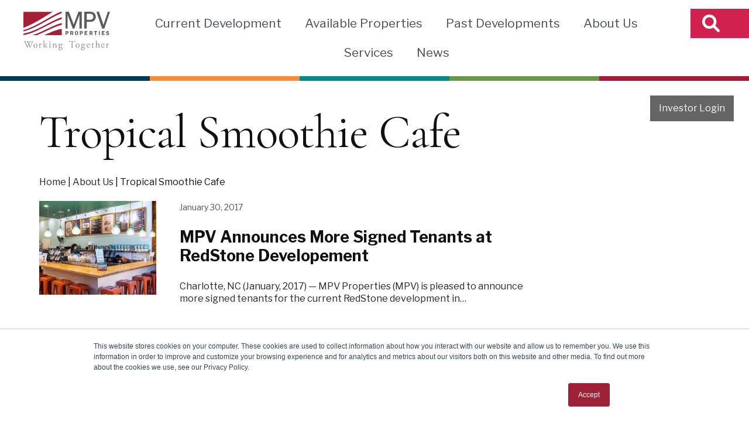

--- FILE ---
content_type: text/html; charset=UTF-8
request_url: https://mpvre.com/tag/tropical-smoothie-cafe/
body_size: 25734
content:
<!DOCTYPE html><html lang="en-US">
<head> <script>
var gform;gform||(document.addEventListener("gform_main_scripts_loaded",function(){gform.scriptsLoaded=!0}),document.addEventListener("gform/theme/scripts_loaded",function(){gform.themeScriptsLoaded=!0}),window.addEventListener("DOMContentLoaded",function(){gform.domLoaded=!0}),gform={domLoaded:!1,scriptsLoaded:!1,themeScriptsLoaded:!1,isFormEditor:()=>"function"==typeof InitializeEditor,callIfLoaded:function(o){return!(!gform.domLoaded||!gform.scriptsLoaded||!gform.themeScriptsLoaded&&!gform.isFormEditor()||(gform.isFormEditor()&&console.warn("The use of gform.initializeOnLoaded() is deprecated in the form editor context and will be removed in Gravity Forms 3.1."),o(),0))},initializeOnLoaded:function(o){gform.callIfLoaded(o)||(document.addEventListener("gform_main_scripts_loaded",()=>{gform.scriptsLoaded=!0,gform.callIfLoaded(o)}),document.addEventListener("gform/theme/scripts_loaded",()=>{gform.themeScriptsLoaded=!0,gform.callIfLoaded(o)}),window.addEventListener("DOMContentLoaded",()=>{gform.domLoaded=!0,gform.callIfLoaded(o)}))},hooks:{action:{},filter:{}},addAction:function(o,r,e,t){gform.addHook("action",o,r,e,t)},addFilter:function(o,r,e,t){gform.addHook("filter",o,r,e,t)},doAction:function(o){gform.doHook("action",o,arguments)},applyFilters:function(o){return gform.doHook("filter",o,arguments)},removeAction:function(o,r){gform.removeHook("action",o,r)},removeFilter:function(o,r,e){gform.removeHook("filter",o,r,e)},addHook:function(o,r,e,t,n){null==gform.hooks[o][r]&&(gform.hooks[o][r]=[]);var d=gform.hooks[o][r];null==n&&(n=r+"_"+d.length),gform.hooks[o][r].push({tag:n,callable:e,priority:t=null==t?10:t})},doHook:function(r,o,e){var t;if(e=Array.prototype.slice.call(e,1),null!=gform.hooks[r][o]&&((o=gform.hooks[r][o]).sort(function(o,r){return o.priority-r.priority}),o.forEach(function(o){"function"!=typeof(t=o.callable)&&(t=window[t]),"action"==r?t.apply(null,e):e[0]=t.apply(null,e)})),"filter"==r)return e[0]},removeHook:function(o,r,t,n){var e;null!=gform.hooks[o][r]&&(e=(e=gform.hooks[o][r]).filter(function(o,r,e){return!!(null!=n&&n!=o.tag||null!=t&&t!=o.priority)}),gform.hooks[o][r]=e)}});
</script>
<meta name='robots' content='index, follow, max-image-preview:large, max-snippet:-1, max-video-preview:-1' />
<meta name="dlm-version" content="5.1.6">


	<!-- This site is optimized with the Yoast SEO plugin v26.7 - https://yoast.com/wordpress/plugins/seo/ -->
	<title>Tropical Smoothie Cafe Archives - MPV Properties</title>
	<link rel="canonical" href="https://mpvre.com/tag/tropical-smoothie-cafe/" />
	<meta property="og:locale" content="en_US" />
	<meta property="og:type" content="article" />
	<meta property="og:title" content="Tropical Smoothie Cafe Archives - MPV Properties" />
	<meta property="og:url" content="https://mpvre.com/tag/tropical-smoothie-cafe/" />
	<meta property="og:site_name" content="MPV Properties" />
	<script type="application/ld+json" class="yoast-schema-graph">{"@context":"https://schema.org","@graph":[{"@type":"CollectionPage","@id":"https://mpvre.com/tag/tropical-smoothie-cafe/","url":"https://mpvre.com/tag/tropical-smoothie-cafe/","name":"Tropical Smoothie Cafe Archives - MPV Properties","isPartOf":{"@id":"https://mpvre.com/#website"},"primaryImageOfPage":{"@id":"https://mpvre.com/tag/tropical-smoothie-cafe/#primaryimage"},"image":{"@id":"https://mpvre.com/tag/tropical-smoothie-cafe/#primaryimage"},"thumbnailUrl":"https://mpvre.com/wp-content/uploads/2017/01/Tropical-Smoothie-Cafe-Promenade-web.jpg","breadcrumb":{"@id":"https://mpvre.com/tag/tropical-smoothie-cafe/#breadcrumb"},"inLanguage":"en-US"},{"@type":"ImageObject","inLanguage":"en-US","@id":"https://mpvre.com/tag/tropical-smoothie-cafe/#primaryimage","url":"https://mpvre.com/wp-content/uploads/2017/01/Tropical-Smoothie-Cafe-Promenade-web.jpg","contentUrl":"https://mpvre.com/wp-content/uploads/2017/01/Tropical-Smoothie-Cafe-Promenade-web.jpg","width":710,"height":400,"caption":"Tropical Smoothie Cafe Promenade on Providence interior"},{"@type":"BreadcrumbList","@id":"https://mpvre.com/tag/tropical-smoothie-cafe/#breadcrumb","itemListElement":[{"@type":"ListItem","position":1,"name":"Home","item":"https://mpvre.com/"},{"@type":"ListItem","position":2,"name":"About Us","item":"https://mpvre.com/about-us/"},{"@type":"ListItem","position":3,"name":"Tropical Smoothie Cafe"}]},{"@type":"WebSite","@id":"https://mpvre.com/#website","url":"https://mpvre.com/","name":"MPV Properties","description":"Commercial Real Estate","publisher":{"@id":"https://mpvre.com/#organization"},"potentialAction":[{"@type":"SearchAction","target":{"@type":"EntryPoint","urlTemplate":"https://mpvre.com/?s={search_term_string}"},"query-input":{"@type":"PropertyValueSpecification","valueRequired":true,"valueName":"search_term_string"}}],"inLanguage":"en-US"},{"@type":"Organization","@id":"https://mpvre.com/#organization","name":"MPV Properties","url":"https://mpvre.com/","logo":{"@type":"ImageObject","inLanguage":"en-US","@id":"https://mpvre.com/#/schema/logo/image/","url":"https://mpvre.com/wp-content/uploads/2022/07/MPV-Logo-Color-Spot-2022-tagline-FINAL.svg","contentUrl":"https://mpvre.com/wp-content/uploads/2022/07/MPV-Logo-Color-Spot-2022-tagline-FINAL.svg","width":"710","height":"1024","caption":"MPV Properties"},"image":{"@id":"https://mpvre.com/#/schema/logo/image/"},"sameAs":["https://www.facebook.com/MPVProperties","https://x.com/MPVProperties","https://www.instagram.com/mpvproperties/","https://www.linkedin.com/company/mpv-properties-llc/"]}]}</script>
	<!-- / Yoast SEO plugin. -->



<link rel='dns-prefetch' href='//cdnjs.cloudflare.com' />


<style id='wp-img-auto-sizes-contain-inline-css'>
img:is([sizes=auto i],[sizes^="auto," i]){contain-intrinsic-size:3000px 1500px}
/*# sourceURL=wp-img-auto-sizes-contain-inline-css */
</style>
<style id='wp-block-library-inline-css'>
:root{--wp-block-synced-color:#7a00df;--wp-block-synced-color--rgb:122,0,223;--wp-bound-block-color:var(--wp-block-synced-color);--wp-editor-canvas-background:#ddd;--wp-admin-theme-color:#007cba;--wp-admin-theme-color--rgb:0,124,186;--wp-admin-theme-color-darker-10:#006ba1;--wp-admin-theme-color-darker-10--rgb:0,107,160.5;--wp-admin-theme-color-darker-20:#005a87;--wp-admin-theme-color-darker-20--rgb:0,90,135;--wp-admin-border-width-focus:2px}@media (min-resolution:192dpi){:root{--wp-admin-border-width-focus:1.5px}}.wp-element-button{cursor:pointer}:root .has-very-light-gray-background-color{background-color:#eee}:root .has-very-dark-gray-background-color{background-color:#313131}:root .has-very-light-gray-color{color:#eee}:root .has-very-dark-gray-color{color:#313131}:root .has-vivid-green-cyan-to-vivid-cyan-blue-gradient-background{background:linear-gradient(135deg,#00d084,#0693e3)}:root .has-purple-crush-gradient-background{background:linear-gradient(135deg,#34e2e4,#4721fb 50%,#ab1dfe)}:root .has-hazy-dawn-gradient-background{background:linear-gradient(135deg,#faaca8,#dad0ec)}:root .has-subdued-olive-gradient-background{background:linear-gradient(135deg,#fafae1,#67a671)}:root .has-atomic-cream-gradient-background{background:linear-gradient(135deg,#fdd79a,#004a59)}:root .has-nightshade-gradient-background{background:linear-gradient(135deg,#330968,#31cdcf)}:root .has-midnight-gradient-background{background:linear-gradient(135deg,#020381,#2874fc)}:root{--wp--preset--font-size--normal:16px;--wp--preset--font-size--huge:42px}.has-regular-font-size{font-size:1em}.has-larger-font-size{font-size:2.625em}.has-normal-font-size{font-size:var(--wp--preset--font-size--normal)}.has-huge-font-size{font-size:var(--wp--preset--font-size--huge)}.has-text-align-center{text-align:center}.has-text-align-left{text-align:left}.has-text-align-right{text-align:right}.has-fit-text{white-space:nowrap!important}#end-resizable-editor-section{display:none}.aligncenter{clear:both}.items-justified-left{justify-content:flex-start}.items-justified-center{justify-content:center}.items-justified-right{justify-content:flex-end}.items-justified-space-between{justify-content:space-between}.screen-reader-text{border:0;clip-path:inset(50%);height:1px;margin:-1px;overflow:hidden;padding:0;position:absolute;width:1px;word-wrap:normal!important}.screen-reader-text:focus{background-color:#ddd;clip-path:none;color:#444;display:block;font-size:1em;height:auto;left:5px;line-height:normal;padding:15px 23px 14px;text-decoration:none;top:5px;width:auto;z-index:100000}html :where(.has-border-color){border-style:solid}html :where([style*=border-top-color]){border-top-style:solid}html :where([style*=border-right-color]){border-right-style:solid}html :where([style*=border-bottom-color]){border-bottom-style:solid}html :where([style*=border-left-color]){border-left-style:solid}html :where([style*=border-width]){border-style:solid}html :where([style*=border-top-width]){border-top-style:solid}html :where([style*=border-right-width]){border-right-style:solid}html :where([style*=border-bottom-width]){border-bottom-style:solid}html :where([style*=border-left-width]){border-left-style:solid}html :where(img[class*=wp-image-]){height:auto;max-width:100%}:where(figure){margin:0 0 1em}html :where(.is-position-sticky){--wp-admin--admin-bar--position-offset:var(--wp-admin--admin-bar--height,0px)}@media screen and (max-width:600px){html :where(.is-position-sticky){--wp-admin--admin-bar--position-offset:0px}}

/*# sourceURL=wp-block-library-inline-css */
</style><style id='global-styles-inline-css'>
:root{--wp--preset--aspect-ratio--square: 1;--wp--preset--aspect-ratio--4-3: 4/3;--wp--preset--aspect-ratio--3-4: 3/4;--wp--preset--aspect-ratio--3-2: 3/2;--wp--preset--aspect-ratio--2-3: 2/3;--wp--preset--aspect-ratio--16-9: 16/9;--wp--preset--aspect-ratio--9-16: 9/16;--wp--preset--color--black: #242424;--wp--preset--color--cyan-bluish-gray: #abb8c3;--wp--preset--color--white: #ffffff;--wp--preset--color--pale-pink: #f78da7;--wp--preset--color--vivid-red: #cf2e2e;--wp--preset--color--luminous-vivid-orange: #ff6900;--wp--preset--color--luminous-vivid-amber: #fcb900;--wp--preset--color--light-green-cyan: #7bdcb5;--wp--preset--color--vivid-green-cyan: #00d084;--wp--preset--color--pale-cyan-blue: #8ed1fc;--wp--preset--color--vivid-cyan-blue: #0693e3;--wp--preset--color--vivid-purple: #9b51e0;--wp--preset--color--grey: #afafaf;--wp--preset--color--grey-lighter: #dddddd;--wp--preset--color--grey-lightest: #f3f3f3;--wp--preset--color--grey-dark: #73757c;--wp--preset--color--red: #d1214e;--wp--preset--color--orange: #f1902c;--wp--preset--color--yellow-light: #ffd64f;--wp--preset--color--yellow: #f0c948;--wp--preset--color--green: #aabe54;--wp--preset--color--blue-dark: #0f3957;--wp--preset--color--blue-darkest: #48525a;--wp--preset--color--blue: #5f8cb7;--wp--preset--color--blue-light: #79eaf1;--wp--preset--color--turquoise: #22bcb9;--wp--preset--gradient--vivid-cyan-blue-to-vivid-purple: linear-gradient(135deg,rgb(6,147,227) 0%,rgb(155,81,224) 100%);--wp--preset--gradient--light-green-cyan-to-vivid-green-cyan: linear-gradient(135deg,rgb(122,220,180) 0%,rgb(0,208,130) 100%);--wp--preset--gradient--luminous-vivid-amber-to-luminous-vivid-orange: linear-gradient(135deg,rgb(252,185,0) 0%,rgb(255,105,0) 100%);--wp--preset--gradient--luminous-vivid-orange-to-vivid-red: linear-gradient(135deg,rgb(255,105,0) 0%,rgb(207,46,46) 100%);--wp--preset--gradient--very-light-gray-to-cyan-bluish-gray: linear-gradient(135deg,rgb(238,238,238) 0%,rgb(169,184,195) 100%);--wp--preset--gradient--cool-to-warm-spectrum: linear-gradient(135deg,rgb(74,234,220) 0%,rgb(151,120,209) 20%,rgb(207,42,186) 40%,rgb(238,44,130) 60%,rgb(251,105,98) 80%,rgb(254,248,76) 100%);--wp--preset--gradient--blush-light-purple: linear-gradient(135deg,rgb(255,206,236) 0%,rgb(152,150,240) 100%);--wp--preset--gradient--blush-bordeaux: linear-gradient(135deg,rgb(254,205,165) 0%,rgb(254,45,45) 50%,rgb(107,0,62) 100%);--wp--preset--gradient--luminous-dusk: linear-gradient(135deg,rgb(255,203,112) 0%,rgb(199,81,192) 50%,rgb(65,88,208) 100%);--wp--preset--gradient--pale-ocean: linear-gradient(135deg,rgb(255,245,203) 0%,rgb(182,227,212) 50%,rgb(51,167,181) 100%);--wp--preset--gradient--electric-grass: linear-gradient(135deg,rgb(202,248,128) 0%,rgb(113,206,126) 100%);--wp--preset--gradient--midnight: linear-gradient(135deg,rgb(2,3,129) 0%,rgb(40,116,252) 100%);--wp--preset--font-size--small: 14px;--wp--preset--font-size--medium: 20px;--wp--preset--font-size--large: 22px;--wp--preset--font-size--x-large: 42px;--wp--preset--font-size--normal: 18px;--wp--preset--spacing--20: 0.44rem;--wp--preset--spacing--30: 0.67rem;--wp--preset--spacing--40: 1rem;--wp--preset--spacing--50: 1.5rem;--wp--preset--spacing--60: 2.25rem;--wp--preset--spacing--70: 3.38rem;--wp--preset--spacing--80: 5.06rem;--wp--preset--shadow--natural: 6px 6px 9px rgba(0, 0, 0, 0.2);--wp--preset--shadow--deep: 12px 12px 50px rgba(0, 0, 0, 0.4);--wp--preset--shadow--sharp: 6px 6px 0px rgba(0, 0, 0, 0.2);--wp--preset--shadow--outlined: 6px 6px 0px -3px rgb(255, 255, 255), 6px 6px rgb(0, 0, 0);--wp--preset--shadow--crisp: 6px 6px 0px rgb(0, 0, 0);}:where(.is-layout-flex){gap: 0.5em;}:where(.is-layout-grid){gap: 0.5em;}body .is-layout-flex{display: flex;}.is-layout-flex{flex-wrap: wrap;align-items: center;}.is-layout-flex > :is(*, div){margin: 0;}body .is-layout-grid{display: grid;}.is-layout-grid > :is(*, div){margin: 0;}:where(.wp-block-columns.is-layout-flex){gap: 2em;}:where(.wp-block-columns.is-layout-grid){gap: 2em;}:where(.wp-block-post-template.is-layout-flex){gap: 1.25em;}:where(.wp-block-post-template.is-layout-grid){gap: 1.25em;}.has-black-color{color: var(--wp--preset--color--black) !important;}.has-cyan-bluish-gray-color{color: var(--wp--preset--color--cyan-bluish-gray) !important;}.has-white-color{color: var(--wp--preset--color--white) !important;}.has-pale-pink-color{color: var(--wp--preset--color--pale-pink) !important;}.has-vivid-red-color{color: var(--wp--preset--color--vivid-red) !important;}.has-luminous-vivid-orange-color{color: var(--wp--preset--color--luminous-vivid-orange) !important;}.has-luminous-vivid-amber-color{color: var(--wp--preset--color--luminous-vivid-amber) !important;}.has-light-green-cyan-color{color: var(--wp--preset--color--light-green-cyan) !important;}.has-vivid-green-cyan-color{color: var(--wp--preset--color--vivid-green-cyan) !important;}.has-pale-cyan-blue-color{color: var(--wp--preset--color--pale-cyan-blue) !important;}.has-vivid-cyan-blue-color{color: var(--wp--preset--color--vivid-cyan-blue) !important;}.has-vivid-purple-color{color: var(--wp--preset--color--vivid-purple) !important;}.has-black-background-color{background-color: var(--wp--preset--color--black) !important;}.has-cyan-bluish-gray-background-color{background-color: var(--wp--preset--color--cyan-bluish-gray) !important;}.has-white-background-color{background-color: var(--wp--preset--color--white) !important;}.has-pale-pink-background-color{background-color: var(--wp--preset--color--pale-pink) !important;}.has-vivid-red-background-color{background-color: var(--wp--preset--color--vivid-red) !important;}.has-luminous-vivid-orange-background-color{background-color: var(--wp--preset--color--luminous-vivid-orange) !important;}.has-luminous-vivid-amber-background-color{background-color: var(--wp--preset--color--luminous-vivid-amber) !important;}.has-light-green-cyan-background-color{background-color: var(--wp--preset--color--light-green-cyan) !important;}.has-vivid-green-cyan-background-color{background-color: var(--wp--preset--color--vivid-green-cyan) !important;}.has-pale-cyan-blue-background-color{background-color: var(--wp--preset--color--pale-cyan-blue) !important;}.has-vivid-cyan-blue-background-color{background-color: var(--wp--preset--color--vivid-cyan-blue) !important;}.has-vivid-purple-background-color{background-color: var(--wp--preset--color--vivid-purple) !important;}.has-black-border-color{border-color: var(--wp--preset--color--black) !important;}.has-cyan-bluish-gray-border-color{border-color: var(--wp--preset--color--cyan-bluish-gray) !important;}.has-white-border-color{border-color: var(--wp--preset--color--white) !important;}.has-pale-pink-border-color{border-color: var(--wp--preset--color--pale-pink) !important;}.has-vivid-red-border-color{border-color: var(--wp--preset--color--vivid-red) !important;}.has-luminous-vivid-orange-border-color{border-color: var(--wp--preset--color--luminous-vivid-orange) !important;}.has-luminous-vivid-amber-border-color{border-color: var(--wp--preset--color--luminous-vivid-amber) !important;}.has-light-green-cyan-border-color{border-color: var(--wp--preset--color--light-green-cyan) !important;}.has-vivid-green-cyan-border-color{border-color: var(--wp--preset--color--vivid-green-cyan) !important;}.has-pale-cyan-blue-border-color{border-color: var(--wp--preset--color--pale-cyan-blue) !important;}.has-vivid-cyan-blue-border-color{border-color: var(--wp--preset--color--vivid-cyan-blue) !important;}.has-vivid-purple-border-color{border-color: var(--wp--preset--color--vivid-purple) !important;}.has-vivid-cyan-blue-to-vivid-purple-gradient-background{background: var(--wp--preset--gradient--vivid-cyan-blue-to-vivid-purple) !important;}.has-light-green-cyan-to-vivid-green-cyan-gradient-background{background: var(--wp--preset--gradient--light-green-cyan-to-vivid-green-cyan) !important;}.has-luminous-vivid-amber-to-luminous-vivid-orange-gradient-background{background: var(--wp--preset--gradient--luminous-vivid-amber-to-luminous-vivid-orange) !important;}.has-luminous-vivid-orange-to-vivid-red-gradient-background{background: var(--wp--preset--gradient--luminous-vivid-orange-to-vivid-red) !important;}.has-very-light-gray-to-cyan-bluish-gray-gradient-background{background: var(--wp--preset--gradient--very-light-gray-to-cyan-bluish-gray) !important;}.has-cool-to-warm-spectrum-gradient-background{background: var(--wp--preset--gradient--cool-to-warm-spectrum) !important;}.has-blush-light-purple-gradient-background{background: var(--wp--preset--gradient--blush-light-purple) !important;}.has-blush-bordeaux-gradient-background{background: var(--wp--preset--gradient--blush-bordeaux) !important;}.has-luminous-dusk-gradient-background{background: var(--wp--preset--gradient--luminous-dusk) !important;}.has-pale-ocean-gradient-background{background: var(--wp--preset--gradient--pale-ocean) !important;}.has-electric-grass-gradient-background{background: var(--wp--preset--gradient--electric-grass) !important;}.has-midnight-gradient-background{background: var(--wp--preset--gradient--midnight) !important;}.has-small-font-size{font-size: var(--wp--preset--font-size--small) !important;}.has-medium-font-size{font-size: var(--wp--preset--font-size--medium) !important;}.has-large-font-size{font-size: var(--wp--preset--font-size--large) !important;}.has-x-large-font-size{font-size: var(--wp--preset--font-size--x-large) !important;}
/*# sourceURL=global-styles-inline-css */
</style>

<style id='classic-theme-styles-inline-css'>
/*! This file is auto-generated */
.wp-block-button__link{color:#fff;background-color:#32373c;border-radius:9999px;box-shadow:none;text-decoration:none;padding:calc(.667em + 2px) calc(1.333em + 2px);font-size:1.125em}.wp-block-file__button{background:#32373c;color:#fff;text-decoration:none}
/*# sourceURL=/wp-includes/css/classic-themes.min.css */
</style>
<link rel='stylesheet' id='wp-components-css' href='https://mpvre.com/wp-includes/css/dist/components/style.min.css?ver=6.9' media='all' />
<link rel='stylesheet' id='wp-preferences-css' href='https://mpvre.com/wp-includes/css/dist/preferences/style.min.css?ver=6.9' media='all' />
<link rel='stylesheet' id='wp-block-editor-css' href='https://mpvre.com/wp-includes/css/dist/block-editor/style.min.css?ver=6.9' media='all' />
<link rel='stylesheet' id='popup-maker-block-library-style-css' href='https://mpvre.com/wp-content/plugins/popup-maker/dist/packages/block-library-style.css?ver=dbea705cfafe089d65f1' media='all' />
<link rel='stylesheet' id='pb-accordion-blocks-style-css' href='https://mpvre.com/wp-content/plugins/accordion-blocks/build/index.css?ver=1.5.0' media='all' />
<link rel='stylesheet' id='collapscore-css-css' href='https://mpvre.com/wp-content/plugins/jquery-collapse-o-matic/css/core_style.css?ver=1.0' media='all' />
<link rel='stylesheet' id='collapseomatic-css-css' href='https://mpvre.com/wp-content/plugins/jquery-collapse-o-matic/css/light_style.css?ver=1.6' media='all' />
<link rel='stylesheet' id='ep_general_styles-css' href='https://mpvre.com/wp-content/plugins/elasticpress/dist/css/general-styles.css?ver=66295efe92a630617c00' media='all' />
<link rel='stylesheet' id='be-gallery-rotator-css' href='https://mpvre.com/wp-content/plugins/gallery-rotator/lib/css/gallery-rotator.css?ver=6.9' media='all' />
<link rel='stylesheet' id='megamenu-css' href='https://mpvre.com/wp-content/uploads/maxmegamenu/style.css?ver=4db932' media='all' />
<link rel='stylesheet' id='be-font-css' href='https://mpvre.com/wp-content/cache/perfmatters/mpvre.com/fonts/d822e4649515.google-fonts.min.css' media='all' />
<link rel='stylesheet' id='slick-css' href='https://mpvre.com/wp-content/themes/mpvproperties/assets/vendor/slick/slick.css?ver=1704750692' media='all' />
<link rel='stylesheet' id='slick-theme-css' href='https://mpvre.com/wp-content/themes/mpvproperties/assets/vendor/slick/slick-theme.css?ver=1704750692' media='all' />
<link rel='stylesheet' id='rwc-font-awesome-css' href='https://cdnjs.cloudflare.com/ajax/libs/font-awesome/6.0.0-beta2/css/all.min.css?ver=1.0.0' media='all' />
<link rel='stylesheet' id='theme-style-css' href='https://mpvre.com/wp-content/themes/mpvproperties/assets/css/main.css?ver=1752457338' media='all' />
<link rel='stylesheet' id='elasticpress-instant-results-css' href='https://mpvre.com/wp-content/plugins/elasticpress/dist/css/instant-results-styles.css?ver=13e3b7f872e37029c646' media='all' />
<link rel='stylesheet' id='elasticpress-autosuggest-css' href='https://mpvre.com/wp-content/plugins/elasticpress/dist/css/autosuggest-styles.css?ver=d87f34a78edccbda21b1' media='all' />
<link rel='stylesheet' id='simple-social-icons-font-css' href='https://mpvre.com/wp-content/plugins/simple-social-icons/css/style.css?ver=4.0.0' media='all' />
<link rel='stylesheet' id='popup-maker-site-css' href='//mpvre.com/wp-content/uploads/pum/pum-site-styles.css?generated=1755172377&#038;ver=1.21.5' media='all' />
<script src="https://mpvre.com/wp-includes/js/jquery/jquery.min.js?ver=3.7.1" id="jquery-core-js"></script>
<script src="https://mpvre.com/wp-includes/js/jquery/jquery-migrate.min.js?ver=3.4.1" id="jquery-migrate-js"></script>
<script id="snazzymaps-js-js-extra">
var SnazzyDataForSnazzyMaps = [];
SnazzyDataForSnazzyMaps={"id":433574,"name":"MPV Property Search Snazzy Map","description":"Map search style for MPV Properties.","url":"https:\/\/snazzymaps.com\/style\/433574\/mpv-property-search-snazzy-map","imageUrl":"https:\/\/snazzy-maps-cdn.azureedge.net\/assets\/433574-mpv-property-search-snazzy-map.png?v=20220823110004","json":"[{\"featureType\":\"all\",\"elementType\":\"labels.text.fill\",\"stylers\":[{\"color\":\"#48525a\"}]},{\"featureType\":\"landscape\",\"elementType\":\"geometry\",\"stylers\":[{\"saturation\":\"-52\"},{\"lightness\":\"31\"}]},{\"featureType\":\"landscape.natural\",\"elementType\":\"geometry.fill\",\"stylers\":[{\"color\":\"#f5f5f5\"}]},{\"featureType\":\"poi\",\"elementType\":\"all\",\"stylers\":[{\"visibility\":\"simplified\"}]},{\"featureType\":\"poi\",\"elementType\":\"geometry.fill\",\"stylers\":[{\"lightness\":\"0\"}]},{\"featureType\":\"poi\",\"elementType\":\"labels\",\"stylers\":[{\"lightness\":\"36\"},{\"saturation\":\"-47\"},{\"visibility\":\"simplified\"}]},{\"featureType\":\"poi\",\"elementType\":\"labels.icon\",\"stylers\":[{\"lightness\":\"33\"},{\"saturation\":\"-12\"},{\"visibility\":\"on\"},{\"weight\":\"1\"}]},{\"featureType\":\"poi.attraction\",\"elementType\":\"all\",\"stylers\":[{\"visibility\":\"on\"}]},{\"featureType\":\"poi.business\",\"elementType\":\"all\",\"stylers\":[{\"visibility\":\"off\"}]},{\"featureType\":\"poi.business\",\"elementType\":\"geometry.fill\",\"stylers\":[{\"color\":\"#dedede\"}]},{\"featureType\":\"poi.medical\",\"elementType\":\"geometry.fill\",\"stylers\":[{\"color\":\"#dedede\"}]},{\"featureType\":\"poi.park\",\"elementType\":\"geometry.fill\",\"stylers\":[{\"color\":\"#e3f4dc\"}]},{\"featureType\":\"poi.place_of_worship\",\"elementType\":\"all\",\"stylers\":[{\"visibility\":\"off\"}]},{\"featureType\":\"poi.sports_complex\",\"elementType\":\"geometry.fill\",\"stylers\":[{\"color\":\"#dedede\"}]},{\"featureType\":\"road\",\"elementType\":\"labels.icon\",\"stylers\":[{\"saturation\":\"-60\"},{\"lightness\":\"20\"},{\"gamma\":\"0.85\"}]},{\"featureType\":\"road.highway\",\"elementType\":\"geometry.fill\",\"stylers\":[{\"color\":\"#dedede\"}]},{\"featureType\":\"road.highway\",\"elementType\":\"geometry.stroke\",\"stylers\":[{\"color\":\"#bfbfbf\"}]},{\"featureType\":\"road.arterial\",\"elementType\":\"geometry.fill\",\"stylers\":[{\"color\":\"#e3e3e3\"}]},{\"featureType\":\"water\",\"elementType\":\"geometry.fill\",\"stylers\":[{\"color\":\"#cdd9e5\"}]},{\"featureType\":\"water\",\"elementType\":\"labels.text\",\"stylers\":[{\"color\":\"#5f8cb7\"}]}]","views":4,"favorites":0,"createdBy":{"name":"Shelly","url":null},"createdOn":"2022-08-19T19:23:00.86","tags":["greyscale"],"colors":["gray","multi"]};
//# sourceURL=snazzymaps-js-js-extra
</script>
<script src="https://mpvre.com/wp-content/plugins/snazzy-maps/snazzymaps.js?ver=1.5.0" id="snazzymaps-js-js"></script>
<script type="text/javascript" src="https://secure.perceptive-innovation-ingenuity.com/js/793436.js" ></script> <noscript><img alt="" src="https://secure.perceptive-innovation-ingenuity.com/793436.png" style="display:none;" /></noscript><!-- Google tag (gtag.js) -->
<script async src="https://www.googletagmanager.com/gtag/js?id=UA-50117318-1" type="pmdelayedscript" data-cfasync="false" data-no-optimize="1" data-no-defer="1" data-no-minify="1"></script>
<script type="pmdelayedscript" data-cfasync="false" data-no-optimize="1" data-no-defer="1" data-no-minify="1">
  window.dataLayer = window.dataLayer || [];
  function gtag(){dataLayer.push(arguments);}
  gtag('js', new Date());

  gtag('config', 'UA-50117318-1');
</script>
<!-- Stream WordPress user activity plugin v4.1.1 -->
		<script>
			document.documentElement.className = document.documentElement.className.replace('no-js', 'js');
		</script>
				<style>
			.no-js img.lazyload {
				display: none;
			}

			figure.wp-block-image img.lazyloading {
				min-width: 150px;
			}

						.lazyload, .lazyloading {
				opacity: 0;
			}

			.lazyloaded {
				opacity: 1;
				transition: opacity 400ms;
				transition-delay: 0ms;
			}

					</style>
		<meta charset="UTF-8"><meta name="viewport" content="width=device-width, initial-scale=1"><link rel="profile" href="http://gmpg.org/xfn/11"><link rel="pingback" href="https://mpvre.com/xmlrpc.php">        <script>
            (function($) {
                $(function() {

                    if($('.team-block').length){

                        $(document).on('facetwp-loaded', function() {

                            $block = $('.team-block');
                            
                            // update popup
                        $('.post-summary__link', $block).click(function(e){

                            e.preventDefault();

                            let $this = $(this);
                            let url = $this.attr('href');
                            let popup = $('.block-popup', $block);
                            let inner = $('.block-popup-inner', $block);

                            let close = $('.block-popup-close', $block);
                            let loading = $('.block-popup i', $block);

                            mst_popup_open();

                            if(url){						
                                $('<iframe/>', {
                                    src: url+'?popup=true',
                                    frameborder: 0,
                                    load: function() {
                                        mst_popup_loaded();
                                    }
                                }).appendTo(inner);
                            }

                            close.add(popup).click(function(){
                                mst_popup_close();
                            });

                            function mst_popup_open(){
                                popup.add(loading).show();
                                $('.site-header').css('z-index','2');
                            }

                            function mst_popup_loaded(){
                                inner.show();
                                close.focus();
                                loading.hide();
                                
                                // lock focus
                                var focusableLast = null;
                                var site_main_focusable = $('.block-popup iframe').contents().find('.site-main a').last();
                                var related_properties_focusable = $('.block-popup iframe').contents().find('.related-properties a').last();

                                if(related_properties_focusable.length){
                                    focusableLast = related_properties_focusable;
                                }else if(site_main_focusable.length){
                                    focusableLast = site_main_focusable;
                                }else{
                                    focusableLast = close;
                                }
                                focusableLast.focusout(function(){
                                    setTimeout(function(){close.focus();},100);
                                });
                            }

                            function mst_popup_close(){
                                popup.add('iframe').html();
                                popup.add(inner).hide();
                                let iframe = $('.block-popup iframe', $block);
                                iframe.remove();
                                $this.focus();
                                $('.site-header').css('z-index','10');
                            }

                            $(document).on('keydown', function(event) {
                                if (event.key == "Escape") {
                                    mst_popup_close();
                                }
                            });

                            });

                        });

                    }
                });
            })(jQuery);
        </script>
    <script type="text/javascript">
					 var ajaxurl = "https://mpvre.com/wp-admin/admin-ajax.php";
				 </script><link rel="icon" href="https://mpvre.com/wp-content/uploads/2025/05/cropped-favicon-1-32x32.png" sizes="32x32" />
<link rel="icon" href="https://mpvre.com/wp-content/uploads/2025/05/cropped-favicon-1-192x192.png" sizes="192x192" />
<link rel="apple-touch-icon" href="https://mpvre.com/wp-content/uploads/2025/05/cropped-favicon-1-180x180.png" />
<meta name="msapplication-TileImage" content="https://mpvre.com/wp-content/uploads/2025/05/cropped-favicon-1-270x270.png" />
    <script>
        if (navigator.appVersion.indexOf('Safari') != -1) {
            if (navigator.appVersion.indexOf('Chrome') != -1) {
                document.write('<link rel="stylesheet" href="https://mpvre.com/wp-content/plugins/mpvproperties-search/assets/css/chrome.css">');
            } else {
                document.write('<link rel="stylesheet" href="https://mpvre.com/wp-content/plugins/mpvproperties-search/assets/css/safari.css">');
            }
        }
        jQuery(document).ready(function () {
            if (typeof window.google === 'object' && typeof window.google.maps === 'object') {
                return;
            } else {
                jQuery.getScript('https://maps.googleapis.com/maps/api/js?signed_in=true&libraries=places&key=AIzaSyBEtndldYyoO3TYDyfkA3j3qqnkgufHx3k', function () {
                });
            }
        });
    </script>
    		<style id="wp-custom-css">
			.property-search-map-key li:nth-child(6):before {
	background-color: #73757c;
}
.property-search-type.grey_dark {
	background-color:#f3f3f3;
	border-color:#73757c;
}
.gm-style .gm-style-iw-c {
	backface-visibility:hidden;
}		</style>
		        <script>
            (function($) {
                $(function() {

                    if($('.current-developments-block').length){

                        $(document).on('facetwp-loaded', function() {

                            $block = $('.current-developments-block');
                            
                            // update popup
                            $('.post-summary__link', $block).click(function(e){

                                e.preventDefault();

                                let $this = $(this);
                                let property = $this.parent().data('id');
                                let popup = $('.block-popup', $block);
                                let overlay = $('.block-popup:before', $block);
                                let inner = $('.block-popup-inner', $block);
                                let close = $('.block-popup-close', $block);
                                let loading = $('.block-popup i', $block);

                                mst_popup_open();

                                $.ajax({
                                    url: ajaxurl,
                                    method: 'GET',
                                    data: { action: 'current_development_ajax', nonce: mainspring_vars.nonce, property: property  }
                                }).done(function( response ) {

                                    if( true === response.success ) {

                                        let response_json = $.parseJSON( response.data );

                                        //console.log(response_json);

                                        $('.block-popup-content', $block).html(response_json);
                                        mst_popup_loaded();

                                    } else {
                                        alert(response);
                                    }
                                });

                                close.add(popup).click(function(){
                                    mst_popup_close();
                                });

                                function mst_popup_open(){
                                    popup.add(loading).show();
                                    $('.site-header').css('z-index','2');
                                }

                                function mst_popup_loaded(){
                                    inner.show();
                                    close.focus();
                                    loading.hide();

                                    // lock focus
                                    var focusableLast = $('.block-popup-content a', $block).last();
                                    focusableLast.focusout(function(){
                                        close.focus();
                                    });
                                }

                                function mst_popup_close(){
                                    popup.add('iframe').html();
                                    popup.add(inner).hide();
                                    $this.focus();
                                    $('.site-header').css('z-index','10');
                                }

                                $(document).on('keydown', function(event) {
                                    if (event.key == "Escape") {
                                        mst_popup_close();
                                    }
                                });

                            });

                        });

                    }
                });
            })(jQuery);
        </script>
            <script>
            (function($) {
                $(document).on('facetwp-loaded', function() {
                    $('.facetwp-facet').each(function() {
                        var facet = $(this);
                        var facet_name = facet.attr('data-name');
                        var facet_type = facet.attr('data-type');
                        var facet_label = FWP.settings.labels[facet_name];

                        if (facet_type !== 'pager' && facet_type !== 'sort' && (facet_name == 'property_square_feet' || facet_name == 'property_acres')) {
                            if (facet.closest('.facet-wrap').length < 1 && facet.closest('.facetwp-flyout').length < 1) {
                                facet.wrap('<div class="facet-wrap"></div>');
                                facet.before('<h3 class="facet-label">' + facet_label + '</h3>');
                            }
                        }

                        if (facet_name == 'property_search' || facet_name == 'keywords') {
                            if (facet.closest('.facet-wrap').length < 1 && facet.closest('.facetwp-flyout').length < 1) {
                                facet.wrap('<div class="facet-wrap"></div>');
                                facet.before('<label for="'+facet_name+'" class="facet-label">' + facet_label + '</label>');
                                $('.facetwp-search',facet).attr('id',facet_name);
                            }
                        }
                    });

                    
                    if($('.facetwp-search').val()){
                        $('.facetwp-search').closest('.facet-wrap').find('.facet-label').addClass('focused');
                    }
                    $('.facetwp-search').focusin(function(){
                        $(this).closest('.facet-wrap').find('.facet-label').addClass('focused');
                    });
                    $('.facetwp-search').focusout(function(){
                        if($('.facetwp-search').val() == ""){
                            $(this).closest('.facet-wrap').find('.facet-label').removeClass('focused');
                        }
                    });

                });
            })(jQuery);

            (function($) {
                $(function() {
                    document.addEventListener('facetwp-refresh', function() {
                        if ('undefined' !== typeof FWP && 'undefined' !== typeof FWP.hooks) {
                        FWP.hooks.addFilter('facetwp_map/fit_bounds', function(fit_bounds) {
                            return false; // force the custom lat/lng/zoom on every refresh
                        });
                        }
                    });

                    if($('.property-search').length || $('.property-search-quick').length){

                                                
                        if ('undefined' !== typeof FWP) {
                            FWP.auto_refresh = false;
                        }
                                                

                        $(document).on('facetwp-loaded', function() {
                            //console.log('changed');
                            
                            $('.facetwp-icon').on('click', function(){
                                FWP.refresh();
                            });

                            $('.facetwp-facet-property_sort select').change(function(){
                                FWP.refresh();
                            });

                            if (!window.fwpKeypressInitialized) {
                                $(document).on('keypress.fwp', function(event){
                                    var keycode = (event.keyCode ? event.keyCode : event.which);
                                    if(keycode == '13'){
                                        if($('.property-search-filters-keyword .facet-label.focused').length){
                                            FWP.refresh();
                                        }
                                        if($('.property-search-quick .facetwp-search').length){
                                            $('.fwp-submit').click();
                                        }
                                    }
                                });
                                
                                window.fwpKeypressInitialized = true;
                            }

                            if($('.has-property-search').length){
                                $('title').html('Available Properties (' + $('.facetwp-counts').html() + ') - MPV Properties');
                            }

                        });
                    }
                });
            })(jQuery);
        </script>
    <style type="text/css">/** Mega Menu CSS: fs **/</style>
<noscript><style>.perfmatters-lazy[data-src]{display:none !important;}</style></noscript><meta name="google-site-verification" content="rCa7UJQIJ3jgKWoACiXPShnH5Fpk2G4Qv0-P9o3ZqzM" /><link rel='stylesheet' id='gform_basic-css' href='https://mpvre.com/wp-content/plugins/gravityforms/assets/css/dist/basic.min.css?ver=2.9.25' media='all' />
<link rel='stylesheet' id='gform_theme_components-css' href='https://mpvre.com/wp-content/plugins/gravityforms/assets/css/dist/theme-components.min.css?ver=2.9.25' media='all' />
<link rel='stylesheet' id='gform_theme-css' href='https://mpvre.com/wp-content/plugins/gravityforms/assets/css/dist/theme.min.css?ver=2.9.25' media='all' />
</head><body class="archive tag tag-tropical-smoothie-cafe tag-330 wp-embed-responsive wp-theme-mpvproperties full-width-content mega-menu-primary" id="top"><div class="site-container"><a class="skip-link screen-reader-text" href="#main-content">Skip to content</a><header class="site-header" role="banner"><div class="title-area"><p class="site-title"><a href="https://mpvre.com" rel="home">MPV Properties</a></p></div>		<div class="menu-container">
			<!-- <div class="wrap"> -->
				<!-- <button class="menu-button"><span class="screen-reader-text">Menu</span></button> -->
				<div id="site-header-menu" class="site-header-menu">
					<nav id="site-navigation" class="main-navigation" role="navigation" aria-label="Primary Menu">
					<div id="mega-menu-wrap-primary" class="mega-menu-wrap"><div class="mega-menu-toggle"><div class="mega-toggle-blocks-left"></div><div class="mega-toggle-blocks-center"></div><div class="mega-toggle-blocks-right"><div class='mega-toggle-block mega-menu-toggle-animated-block mega-toggle-block-1' id='mega-toggle-block-1'><button aria-label="Toggle Menu" class="mega-toggle-animated mega-toggle-animated-slider" type="button" aria-expanded="false">
                  <span class="mega-toggle-animated-box">
                    <span class="mega-toggle-animated-inner"></span>
                  </span>
                </button></div></div></div><ul id="mega-menu-primary" class="mega-menu max-mega-menu mega-menu-horizontal mega-no-js" data-event="hover_intent" data-effect="fade_up" data-effect-speed="200" data-effect-mobile="disabled" data-effect-speed-mobile="0" data-panel-width="body" data-panel-inner-width="1150px" data-mobile-force-width="false" data-second-click="go" data-document-click="collapse" data-vertical-behaviour="standard" data-breakpoint="1125" data-unbind="true" data-mobile-state="collapse_all" data-mobile-direction="vertical" data-hover-intent-timeout="300" data-hover-intent-interval="100"><li class="mega-menu-item mega-menu-item-type-post_type mega-menu-item-object-page mega-menu-item-has-children mega-menu-megamenu mega-menu-grid mega-align-bottom-left mega-menu-grid mega-menu-item-6488" id="mega-menu-item-6488"><a class="mega-menu-link" href="https://mpvre.com/current-development/" aria-expanded="false" tabindex="0">Current Development<span class="mega-indicator" aria-hidden="true"></span></a>
<ul class="mega-sub-menu" role='presentation'>
<li class="mega-menu-row" id="mega-menu-6488-0">
	<ul class="mega-sub-menu" style='--columns:12' role='presentation'>
<li class="mega-menu-column mega-menu-columns-6-of-12" style="--columns:12; --span:6" id="mega-menu-6488-0-0">
		<ul class="mega-sub-menu">
<li class="mega-menu-item mega-menu-item-type-widget widget_text mega-menu-item-text-6" id="mega-menu-item-text-6"><h4 class="mega-block-title">Current Development</h4>			<div class="textwidget"><p>There’s always something in the pipline!<br />
See where we’re moving dirt right now.</p>
</div>
		</li><li class="mega-menu-item mega-menu-item-type-widget widget_block mega-menu-item-block-2" id="mega-menu-item-block-2"><div class="wp-block-button is-style-arrow"><a class="wp-block-button__link has-white-color has-red-background-color has-text-color has-background" href="https://mpvre.com/current-developments/">View Current Developments<i class="fa-solid fa-chevron-right"></i></a></div></li>		</ul>
</li><li class="mega-menu-column mega-menu-columns-3-of-12" style="--columns:12; --span:3" id="mega-menu-6488-0-1">
		<ul class="mega-sub-menu">
<li class="mega-menu-item mega-menu-item-type-widget widget_nav_menu mega-menu-item-nav_menu-10" id="mega-menu-item-nav_menu-10"><h4 class="mega-block-title">Featured Projects</h4><div class="menu-primary-featured-projects-container"><ul id="menu-primary-featured-projects" class="menu"><li id="menu-item-13382" class="menu-item"><a href="https://mpvre.com/properties/farmington/">Farmington</a></li>
<li id="menu-item-13380" class="menu-item"><a href="https://mpvre.com/properties/christenbury-village/">Christenbury Village</a></li>
<li id="menu-item-13381" class="menu-item"><a href="https://mpvre.com/properties/redstone/">RedStone</a></li>
<li id="menu-item-18519" class="menu-item"><a href="https://mpvre.com/properties/vermillion-village/">Vermillion Village</a></li>
<li id="menu-item-20290" class="menu-item"><a href="https://mpvre.com/properties/concord-station-west/">Concord Station West</a></li>
<li id="menu-item-20288" class="menu-item"><a href="https://mpvre.com/properties/rivers-edge-station/">River’s Edge Station</a></li>
</ul></div></li>		</ul>
</li><li class="mega-menu-column mega-menu-columns-3-of-12" style="--columns:12; --span:3" id="mega-menu-6488-0-2">
		<ul class="mega-sub-menu">
<li class="mega-menu-item mega-menu-item-type-widget widget_nav_menu mega-menu-item-nav_menu-11" id="mega-menu-item-nav_menu-11"><div class="menu-primary-featured-projects-2-container"><ul id="menu-primary-featured-projects-2" class="menu"><li id="menu-item-20437" class="menu-item"><a href="https://mpvre.com/properties/academy-village/">Academy Village</a></li>
<li id="menu-item-16165" class="menu-item"><a href="https://mpvre.com/properties/kellswater-commons-retail/">Kellswater Commons Retail</a></li>
<li id="menu-item-16168" class="menu-item"><a href="https://mpvre.com/properties/the-venue-on-south-main/">The Venue on South Main</a></li>
<li id="menu-item-16169" class="menu-item"><a href="https://mpvre.com/properties/the-plaza-at-park-51/">The Plaza at Park 51</a></li>
<li id="menu-item-16166" class="menu-item"><a href="https://mpvre.com/properties/south-charlotte-medical-office/">South Charlotte Medical Office</a></li>
<li id="menu-item-20289" class="menu-item"><a href="https://mpvre.com/properties/mint-hill-square/">Mint Hill Square</a></li>
</ul></div></li>		</ul>
</li>	</ul>
</li></ul>
</li><li class="mega-menu-item mega-menu-item-type-post_type mega-menu-item-object-page mega-align-bottom-left mega-menu-flyout mega-menu-item-6492" id="mega-menu-item-6492"><a class="mega-menu-link" href="https://mpvre.com/available-properties/" tabindex="0">Available Properties</a></li><li class="mega-menu-item mega-menu-item-type-post_type_archive mega-menu-item-object-mpv_past_development mega-align-bottom-left mega-menu-flyout mega-menu-item-16307" id="mega-menu-item-16307"><a class="mega-menu-link" href="https://mpvre.com/past-developments/" tabindex="0">Past Developments</a></li><li class="mega-menu-item mega-menu-item-type-custom mega-menu-item-object-custom mega-menu-item-has-children mega-menu-megamenu mega-menu-grid mega-align-bottom-left mega-menu-grid mega-menu-item-27" id="mega-menu-item-27"><a class="mega-menu-link" href="https://mpvre.com/about-us" aria-expanded="false" tabindex="0">About Us<span class="mega-indicator" aria-hidden="true"></span></a>
<ul class="mega-sub-menu" role='presentation'>
<li class="mega-menu-row" id="mega-menu-27-0">
	<ul class="mega-sub-menu" style='--columns:12' role='presentation'>
<li class="mega-menu-column mega-menu-columns-6-of-12" style="--columns:12; --span:6" id="mega-menu-27-0-0">
		<ul class="mega-sub-menu">
<li class="mega-menu-item mega-menu-item-type-widget widget_text mega-menu-item-text-7" id="mega-menu-item-text-7"><h4 class="mega-block-title">About Us</h4>			<div class="textwidget"><p>MPV Properties has a long history in the Carolinas and nationwide.</p>
<p>View our <a href="https://mpvre.com/past-developments/">past projects</a> and learn how we’re <a href="https://mpvre.com/about-us/working-together/">Working Together</a>.</p>
</div>
		</li><li class="mega-menu-item mega-menu-item-type-widget widget_block mega-menu-item-block-3" id="mega-menu-item-block-3"><div class="wp-block-button is-style-arrow"><a class="wp-block-button__link has-white-color has-red-background-color has-text-color has-background" href="https://mpvre.com/about-us/">Explore Our Company<i class="fa-solid fa-chevron-right"></i></a></div></li>		</ul>
</li><li class="mega-menu-column mega-menu-columns-3-of-12" style="--columns:12; --span:3" id="mega-menu-27-0-1">
		<ul class="mega-sub-menu">
<li class="mega-menu-item mega-menu-item-type-widget widget_nav_menu mega-menu-item-nav_menu-12" id="mega-menu-item-nav_menu-12"><h4 class="mega-block-title">All About MPV</h4><div class="menu-primary-all-about-mpv-container"><ul id="menu-primary-all-about-mpv" class="menu"><li id="menu-item-13388" class="menu-item"><a href="https://mpvre.com/about-us/working-together/">Working Together</a></li>
<li id="menu-item-13389" class="menu-item"><a href="https://mpvre.com/our-team/">Our Team</a></li>
<li id="menu-item-13390" class="menu-item"><a href="https://mpvre.com/about-us/our-history/">Our History</a></li>
<li id="menu-item-13391" class="menu-item"><a href="https://mpvre.com/about-us/serving-our-community/">Serving Our Community</a></li>
<li id="menu-item-13392" class="menu-item"><a href="https://mpvre.com/past-developments">Past Developments</a></li>
<li id="menu-item-13393" class="menu-item"><a href="https://mpvre.com/about-us/careers/">Careers</a></li>
<li id="menu-item-13394" class="menu-item"><a href="https://mpvre.com/about-us/contact/">Contact</a></li>
</ul></div></li>		</ul>
</li><li class="mega-menu-column mega-menu-columns-3-of-12" style="--columns:12; --span:3" id="mega-menu-27-0-2">
		<ul class="mega-sub-menu">
<li class="mega-menu-item mega-menu-item-type-widget widget_nav_menu mega-menu-item-nav_menu-13" id="mega-menu-item-nav_menu-13"><h4 class="mega-block-title">Past Developments</h4><div class="menu-primary-past-developments-container"><ul id="menu-primary-past-developments" class="menu"><li id="menu-item-13395" class="menu-item"><a href="https://mpvre.com/past-developments/category/build-to-suit/">Build-to-Suit</a></li>
<li id="menu-item-13396" class="menu-item"><a href="https://mpvre.com/past-developments/category/corporate-parks/">Corporate Parks</a></li>
<li id="menu-item-13397" class="menu-item"><a href="https://mpvre.com/past-developments/category/land-development/">Land Development</a></li>
<li id="menu-item-13398" class="menu-item"><a href="https://mpvre.com/past-developments/category/medical/">Medical</a></li>
<li id="menu-item-13399" class="menu-item"><a href="https://mpvre.com/past-developments/category/mixed-use/">Mixed-Use</a></li>
<li id="menu-item-13400" class="menu-item"><a href="https://mpvre.com/past-developments/category/retail/">Retail</a></li>
</ul></div></li>		</ul>
</li>	</ul>
</li></ul>
</li><li class="mega-menu-item mega-menu-item-type-post_type mega-menu-item-object-page mega-menu-item-has-children mega-menu-megamenu mega-menu-grid mega-align-bottom-left mega-menu-grid mega-menu-item-24" id="mega-menu-item-24"><a class="mega-menu-link" href="https://mpvre.com/services/" aria-expanded="false" tabindex="0">Services<span class="mega-indicator" aria-hidden="true"></span></a>
<ul class="mega-sub-menu" role='presentation'>
<li class="mega-menu-row" id="mega-menu-24-0">
	<ul class="mega-sub-menu" style='--columns:12' role='presentation'>
<li class="mega-menu-column mega-menu-columns-6-of-12" style="--columns:12; --span:6" id="mega-menu-24-0-0">
		<ul class="mega-sub-menu">
<li class="mega-menu-item mega-menu-item-type-widget widget_text mega-menu-item-text-8" id="mega-menu-item-text-8"><h4 class="mega-block-title">Services</h4>			<div class="textwidget"><p style="background: white; margin: 0in 0in 7.5pt 0in;"><span style="font-family: 'Libre Franklin'; color: #242424;">MPV Properties handles all facets of commercial real estate. We are a full service firm with expertise in development, land brokerage, tenant and landlord representation, investment sales, and property management.</span></p>
<p style="background: white; box-sizing: inherit; font-variant-ligatures: normal; font-variant-caps: normal; orphans: 2; widows: 2; -webkit-text-stroke-width: 0px; text-decoration-thickness: initial; text-decoration-style: initial; text-decoration-color: initial; word-spacing: 0px; margin: 0in 0in 7.5pt 0in;"><span style="font-family: 'Libre Franklin'; color: #242424;">See how we can <a style="box-sizing: inherit; transition: all 0.1s ease-in-out 0s;" href="https://mpvre.com/services/"><span style="color: #d1214e;">help you</span></a> achieve your commercial<br />
real estate goals.</span></p>
</div>
		</li><li class="mega-menu-item mega-menu-item-type-widget widget_block mega-menu-item-block-4" id="mega-menu-item-block-4"><div class="wp-block-button is-style-arrow"><a class="wp-block-button__link has-white-color has-red-background-color has-text-color has-background" href="https://mpvre.com/services/">See What We Do<i class="fa-solid fa-chevron-right"></i></a></div></li>		</ul>
</li><li class="mega-menu-column mega-menu-columns-3-of-12" style="--columns:12; --span:3" id="mega-menu-24-0-1">
		<ul class="mega-sub-menu">
<li class="mega-menu-item mega-menu-item-type-widget widget_nav_menu mega-menu-item-nav_menu-14" id="mega-menu-item-nav_menu-14"><h4 class="mega-block-title">What We Do</h4><div class="menu-primary-what-we-do-container"><ul id="menu-primary-what-we-do" class="menu"><li id="menu-item-13402" class="menu-item"><a href="https://mpvre.com/services/development/">Development</a></li>
<li id="menu-item-13403" class="menu-item"><a href="https://mpvre.com/services/brokerage/">Brokerage</a></li>
<li id="menu-item-13404" class="menu-item"><a href="https://mpvre.com/services/property-management/">Property Management</a></li>
<li id="menu-item-16992" class="menu-item"><a href="https://mpvre.com/services/commercial-association-management/">Commercial Association Management</a></li>
</ul></div></li><li class="mega-menu-item mega-menu-item-type-widget widget_nav_menu mega-menu-item-nav_menu-16" id="mega-menu-item-nav_menu-16"><h4 class="mega-block-title">Pay Your Bill</h4><div class="menu-primary-pay-your-bill-container"><ul id="menu-primary-pay-your-bill" class="menu"><li id="menu-item-20277" class="menu-item"><a href="https://portal.rentpayment.com/pay/login.html?pc=CE6HXY3I68">Property Management</a></li>
<li id="menu-item-18181" class="menu-item"><a href="https://owner.mpvre.com/">Association Management</a></li>
</ul></div></li>		</ul>
</li><li class="mega-menu-column mega-menu-columns-3-of-12" style="--columns:12; --span:3" id="mega-menu-24-0-2">
		<ul class="mega-sub-menu">
<li class="mega-menu-item mega-menu-item-type-widget widget_nav_menu mega-menu-item-nav_menu-15" id="mega-menu-item-nav_menu-15"><h4 class="mega-block-title">Specialty Capabilities</h4><div class="menu-primary-brokerage-breakdown-container"><ul id="menu-primary-brokerage-breakdown" class="menu"><li id="menu-item-13406" class="menu-item"><a href="https://mpvre.com/services/brokerage/land/">Land</a></li>
<li id="menu-item-13410" class="menu-item"><a href="https://mpvre.com/services/brokerage/retail/">Retail</a></li>
<li id="menu-item-17415" class="menu-item"><a href="https://mpvre.com/services/brokerage/medical-development-brokerage/">Medical</a></li>
<li id="menu-item-13408" class="menu-item"><a href="https://mpvre.com/services/brokerage/office-medical/">Office</a></li>
<li id="menu-item-13409" class="menu-item"><a href="https://mpvre.com/services/brokerage/industrial/">Industrial</a></li>
<li id="menu-item-13407" class="menu-item"><a href="https://mpvre.com/services/brokerage/investment-sales/">Investment Sales</a></li>
</ul></div></li>		</ul>
</li>	</ul>
</li></ul>
</li><li class="mega-menu-item mega-menu-item-type-post_type mega-menu-item-object-page mega-current_page_parent mega-menu-item-has-children mega-menu-megamenu mega-menu-grid mega-align-bottom-left mega-menu-grid mega-menu-item-25" id="mega-menu-item-25"><a class="mega-menu-link" href="https://mpvre.com/news/" aria-expanded="false" tabindex="0">News<span class="mega-indicator" aria-hidden="true"></span></a>
<ul class="mega-sub-menu" role='presentation'>
<li class="mega-menu-row" id="mega-menu-25-0">
	<ul class="mega-sub-menu" style='--columns:12' role='presentation'>
<li class="mega-menu-column mega-menu-columns-6-of-12" style="--columns:12; --span:6" id="mega-menu-25-0-0">
		<ul class="mega-sub-menu">
<li class="mega-menu-item mega-menu-item-type-widget widget_text mega-menu-item-text-9" id="mega-menu-item-text-9"><h4 class="mega-block-title">News</h4>			<div class="textwidget"><p>Hear it here first! From official press releases to quick updates on our development projects, check our news to see what’s happening at MPV.</p>
<p>Want more? <a href="#">Follow us</a> for all of our news, plus a glimpse at the fun side of MPV.</p>
</div>
		</li>		</ul>
</li><li class="mega-menu-column mega-menu-columns-3-of-12" style="--columns:12; --span:3" id="mega-menu-25-0-1">
		<ul class="mega-sub-menu">
<li class="mega-menu-item mega-menu-item-type-widget widget_nav_menu mega-menu-item-nav_menu-17" id="mega-menu-item-nav_menu-17"><h4 class="mega-block-title">What&#8217;s New?</h4><div class="menu-primary-whats-new-container"><ul id="menu-primary-whats-new" class="menu"><li id="menu-item-13412" class="menu-item"><a href="https://mpvre.com/category/press-releases/">Press Releases</a></li>
<li id="menu-item-14106" class="menu-item"><a href="https://mpvre.com/category/property-updates/">Property Updates</a></li>
<li id="menu-item-13414" class="menu-item"><a href="https://mpvre.com/category/industry-insights/">Industry Insights</a></li>
<li id="menu-item-13413" class="menu-item"><a href="https://mpvre.com/category/company-news/">Company News</a></li>
</ul></div></li>		</ul>
</li><li class="mega-menu-column mega-menu-columns-3-of-12" style="--columns:12; --span:3" id="mega-menu-25-0-2">
		<ul class="mega-sub-menu">
<li class="mega-menu-item mega-menu-item-type-widget widget_text mega-menu-item-text-10" id="mega-menu-item-text-10"><h4 class="mega-block-title">Follow Us</h4>			<div class="textwidget"><p>Like to get your news in your<br />
favorite feed? Follow us on our<br />
social channels:</p>
</div>
		</li><li class="mega-menu-item mega-menu-item-type-widget simple-social-icons mega-menu-item-simple-social-icons-3" id="mega-menu-item-simple-social-icons-3"><ul class="alignleft"><li class="ssi-facebook"><a href="https://www.facebook.com/MPVProperties" ><svg role="img" class="social-facebook" aria-labelledby="social-facebook-3"><title id="social-facebook-3">Facebook</title><use xlink:href="https://mpvre.com/wp-content/plugins/simple-social-icons/symbol-defs.svg#social-facebook"></use></svg></a></li><li class="ssi-instagram"><a href="https://www.instagram.com/mpvproperties/" ><svg role="img" class="social-instagram" aria-labelledby="social-instagram-3"><title id="social-instagram-3">Instagram</title><use xlink:href="https://mpvre.com/wp-content/plugins/simple-social-icons/symbol-defs.svg#social-instagram"></use></svg></a></li><li class="ssi-linkedin"><a href="https://www.linkedin.com/company/mpv-properties-llc/" ><svg role="img" class="social-linkedin" aria-labelledby="social-linkedin-3"><title id="social-linkedin-3">LinkedIn</title><use xlink:href="https://mpvre.com/wp-content/plugins/simple-social-icons/symbol-defs.svg#social-linkedin"></use></svg></a></li></ul></li>		</ul>
</li>	</ul>
</li></ul>
</li><li class="mega-menu-item-investor-login mega-menu-item mega-menu-item-type-post_type mega-menu-item-object-page mega-align-bottom-left mega-menu-flyout mega-menu-item-13176 menu-item-investor-login" id="mega-menu-item-13176"><a class="mega-menu-link" href="https://mpvre.com/investor-login/" tabindex="0">Investor Login</a></li></ul></div>					</nav>
				</div>
			<!-- </div> -->
		</div>

		<div class="site-search-button-container"><a class="site-search-button popmake-13480" href="#" aria-label="Search"><i class="fa-solid fa-magnifying-glass"></i></a></div>
		<a class="investor-login" href="https://mpvre.com/investor-login">Investor Login</a>

	<div class="site-header-bottom"><span></span><span></span><span></span><span></span><span></span></div></header><div class="site-inner" id="main-content"><div class="content-area wrap"><main class="site-main" role="main"><header class="archive-description"><h1 class="archive-title">Tropical Smoothie Cafe</h1><p id="breadcrumbs" class="breadcrumb alignwide"><span><span><a href="https://mpvre.com/">Home</a></span> | <span><a href="https://mpvre.com/about-us/">About Us</a></span> | <span class="breadcrumb_last" aria-current="page">Tropical Smoothie Cafe</span></span></p></header><div class="archive-post-listing"><!--fwp-loop-->
<article class="post-summary post-summary--primary"><a class="post-summary__link" href="https://mpvre.com/2017/01/30/mpv-announces-signed-tenants-redstone-developement/"><div class="post-summary__image"><img width="500" height="400" src="https://mpvre.com/wp-content/uploads/2017/01/Tropical-Smoothie-Cafe-Promenade-web-500x400.jpg" class="attachment-thumbnail-large size-thumbnail-large wp-image-3322" alt="Tropical Smoothie Cafe Promenade on Providence interior" decoding="async" fetchpriority="high" /></div><div class="post-summary__content"><p class="entry-date"><time datetime="2017-01-30">January 30, 2017</time></p><h2 class="post-summary__title">MPV Announces More Signed Tenants at RedStone Developement</h2><p>Charlotte, NC (January, 2017) — MPV Properties (MPV) is pleased to announce more signed tenants for the current RedStone development in&hellip;</p><div class="post-summary__more">Read More <i class="fa-solid fa-arrow-right"></i></div></div></a></article></div></main></div></div>	<div class="footer-signup">
		<div class="footer-signup-title">
			<div class="wrap">
				<h2>Email Signup Form</h2>
			</div>
		</div>
		<div class="footer-signup-content">
			<div class="wrap">
				<div>
					<p>Stay In The Loop</p>
					<h3>Pick your property type, we'll deliver it straight to your inbox.</h3>
				</div>
				<div>
					
                <div class='gf_browser_chrome gform_wrapper gravity-theme gform-theme--no-framework' data-form-theme='gravity-theme' data-form-index='0' id='gform_wrapper_2' ><div id='gf_2' class='gform_anchor' tabindex='-1'></div>
                        <div class='gform_heading'>
							<p class='gform_required_legend'>&quot;<span class="gfield_required gfield_required_asterisk">*</span>&quot; indicates required fields</p>
                        </div><form method='post' enctype='multipart/form-data' target='gform_ajax_frame_2' id='gform_2'  action='/tag/tropical-smoothie-cafe/#gf_2' data-formid='2' novalidate> 
 <input type='hidden' class='gforms-pum' value='{"closepopup":false,"closedelay":0,"openpopup":false,"openpopup_id":0}' />
                        <div class='gform-body gform_body'><div id='gform_fields_2' class='gform_fields top_label form_sublabel_below description_below validation_below'><div id="field_2_4" class="gfield gfield--type-honeypot gform_validation_container field_sublabel_below gfield--has-description field_description_below field_validation_below gfield_visibility_visible"  ><label class='gfield_label gform-field-label' for='input_2_4'>URL</label><div class='ginput_container'><input name='input_4' id='input_2_4' type='text' value='' autocomplete='new-password'/></div><div class='gfield_description' id='gfield_description_2_4'>This field is for validation purposes and should be left unchanged.</div></div><div id="field_2_2" class="gfield gfield--type-email gfield_contains_required field_sublabel_below gfield--no-description field_description_below field_validation_below gfield_visibility_visible"  ><label class='gfield_label gform-field-label' for='input_2_2'>Email Address<span class="gfield_required"><span class="gfield_required gfield_required_asterisk">*</span></span></label><div class='ginput_container ginput_container_email'>
                            <input name='input_2' id='input_2_2' type='email' value='' class='large'    aria-required="true" aria-invalid="false"  />
                        </div></div><fieldset id="field_2_3" class="gfield gfield--type-checkbox gfield--type-choice field_sublabel_below gfield--no-description field_description_below hidden_label field_validation_below gfield_visibility_visible"  ><legend class='gfield_label gform-field-label gfield_label_before_complex' >I&#039;m a broker</legend><div class='ginput_container ginput_container_checkbox'><div class='gfield_checkbox ' id='input_2_3'><div class='gchoice gchoice_2_3_1'>
								<input class='gfield-choice-input' name='input_3.1' type='checkbox'  value='Yes'  id='choice_2_3_1'   />
								<label for='choice_2_3_1' id='label_2_3_1' class='gform-field-label gform-field-label--type-inline'>I'm a broker</label>
							</div></div></div></fieldset></div></div>
        <div class='gform-footer gform_footer top_label'> <div class="wp-block-button is-style-arrow">
	<button id="gform_submit_button_2" class="wp-block-button__link has-black-color has-turquoise-background-color has-text-color has-background">Sign Up!<i class="fa-solid fa-chevron-right"></i></button>
	</div> <input type='hidden' name='gform_ajax' value='form_id=2&amp;title=&amp;description=&amp;tabindex=0&amp;theme=gravity-theme&amp;styles=[]&amp;hash=1075da20fc46d09347331e8fdbe12885' />
            <input type='hidden' class='gform_hidden' name='gform_submission_method' data-js='gform_submission_method_2' value='iframe' />
            <input type='hidden' class='gform_hidden' name='gform_theme' data-js='gform_theme_2' id='gform_theme_2' value='gravity-theme' />
            <input type='hidden' class='gform_hidden' name='gform_style_settings' data-js='gform_style_settings_2' id='gform_style_settings_2' value='[]' />
            <input type='hidden' class='gform_hidden' name='is_submit_2' value='1' />
            <input type='hidden' class='gform_hidden' name='gform_submit' value='2' />
            
            <input type='hidden' class='gform_hidden' name='gform_unique_id' value='' />
            <input type='hidden' class='gform_hidden' name='state_2' value='WyJbXSIsIjVlNjJkMmMzZGY3N2ViMzdmZmY0YmI2MjkxNzNmMTQzIl0=' />
            <input type='hidden' autocomplete='off' class='gform_hidden' name='gform_target_page_number_2' id='gform_target_page_number_2' value='0' />
            <input type='hidden' autocomplete='off' class='gform_hidden' name='gform_source_page_number_2' id='gform_source_page_number_2' value='1' />
            <input type='hidden' name='gform_field_values' value='' />
            
        </div>
                        <p style="display: none !important;" class="akismet-fields-container" data-prefix="ak_"><label>&#916;<textarea name="ak_hp_textarea" cols="45" rows="8" maxlength="100"></textarea></label><input type="hidden" id="ak_js_1" name="ak_js" value="120"/><script>document.getElementById( "ak_js_1" ).setAttribute( "value", ( new Date() ).getTime() );</script></p></form>
                        </div>
		                <iframe style='display:none;width:0px;height:0px;' src='about:blank' name='gform_ajax_frame_2' id='gform_ajax_frame_2' title='This iframe contains the logic required to handle Ajax powered Gravity Forms.'></iframe>
		                <script>
gform.initializeOnLoaded( function() {gformInitSpinner( 2, 'https://mpvre.com/wp-content/plugins/gravityforms/images/spinner.svg', true );jQuery('#gform_ajax_frame_2').on('load',function(){var contents = jQuery(this).contents().find('*').html();var is_postback = contents.indexOf('GF_AJAX_POSTBACK') >= 0;if(!is_postback){return;}var form_content = jQuery(this).contents().find('#gform_wrapper_2');var is_confirmation = jQuery(this).contents().find('#gform_confirmation_wrapper_2').length > 0;var is_redirect = contents.indexOf('gformRedirect(){') >= 0;var is_form = form_content.length > 0 && ! is_redirect && ! is_confirmation;var mt = parseInt(jQuery('html').css('margin-top'), 10) + parseInt(jQuery('body').css('margin-top'), 10) + 100;if(is_form){jQuery('#gform_wrapper_2').html(form_content.html());if(form_content.hasClass('gform_validation_error')){jQuery('#gform_wrapper_2').addClass('gform_validation_error');} else {jQuery('#gform_wrapper_2').removeClass('gform_validation_error');}setTimeout( function() { /* delay the scroll by 50 milliseconds to fix a bug in chrome */ jQuery(document).scrollTop(jQuery('#gform_wrapper_2').offset().top - mt); }, 50 );if(window['gformInitDatepicker']) {gformInitDatepicker();}if(window['gformInitPriceFields']) {gformInitPriceFields();}var current_page = jQuery('#gform_source_page_number_2').val();gformInitSpinner( 2, 'https://mpvre.com/wp-content/plugins/gravityforms/images/spinner.svg', true );jQuery(document).trigger('gform_page_loaded', [2, current_page]);window['gf_submitting_2'] = false;}else if(!is_redirect){var confirmation_content = jQuery(this).contents().find('.GF_AJAX_POSTBACK').html();if(!confirmation_content){confirmation_content = contents;}jQuery('#gform_wrapper_2').replaceWith(confirmation_content);jQuery(document).scrollTop(jQuery('#gf_2').offset().top - mt);jQuery(document).trigger('gform_confirmation_loaded', [2]);window['gf_submitting_2'] = false;wp.a11y.speak(jQuery('#gform_confirmation_message_2').text());}else{jQuery('#gform_2').append(contents);if(window['gformRedirect']) {gformRedirect();}}jQuery(document).trigger("gform_pre_post_render", [{ formId: "2", currentPage: "current_page", abort: function() { this.preventDefault(); } }]);        if (event && event.defaultPrevented) {                return;        }        const gformWrapperDiv = document.getElementById( "gform_wrapper_2" );        if ( gformWrapperDiv ) {            const visibilitySpan = document.createElement( "span" );            visibilitySpan.id = "gform_visibility_test_2";            gformWrapperDiv.insertAdjacentElement( "afterend", visibilitySpan );        }        const visibilityTestDiv = document.getElementById( "gform_visibility_test_2" );        let postRenderFired = false;        function triggerPostRender() {            if ( postRenderFired ) {                return;            }            postRenderFired = true;            gform.core.triggerPostRenderEvents( 2, current_page );            if ( visibilityTestDiv ) {                visibilityTestDiv.parentNode.removeChild( visibilityTestDiv );            }        }        function debounce( func, wait, immediate ) {            var timeout;            return function() {                var context = this, args = arguments;                var later = function() {                    timeout = null;                    if ( !immediate ) func.apply( context, args );                };                var callNow = immediate && !timeout;                clearTimeout( timeout );                timeout = setTimeout( later, wait );                if ( callNow ) func.apply( context, args );            };        }        const debouncedTriggerPostRender = debounce( function() {            triggerPostRender();        }, 200 );        if ( visibilityTestDiv && visibilityTestDiv.offsetParent === null ) {            const observer = new MutationObserver( ( mutations ) => {                mutations.forEach( ( mutation ) => {                    if ( mutation.type === 'attributes' && visibilityTestDiv.offsetParent !== null ) {                        debouncedTriggerPostRender();                        observer.disconnect();                    }                });            });            observer.observe( document.body, {                attributes: true,                childList: false,                subtree: true,                attributeFilter: [ 'style', 'class' ],            });        } else {            triggerPostRender();        }    } );} );
</script>
				</div>
			</div>
		</div>
	</div>
	<footer class="site-footer" role="contentinfo"><div class="wrap"><h2 class="screen-reader-text" style="color: #ffffff;">Footer</h2>    <div id="footer-widget-area-1" class="widget-area">
    	<section id="media_image-2" class="widget widget_media_image"><a href="/"><img width="148" height="66" data-src="https://mpvre.com/wp-content/uploads/2022/04/logo-white.svg" class="image wp-image-12303  attachment-full size-full lazyload" alt="MPV Properties Working Together" style="max-width: 100%; height: auto;" decoding="async" src="[data-uri]" /><noscript><img width="148" height="66" src="https://mpvre.com/wp-content/uploads/2022/04/logo-white.svg" class="image wp-image-12303  attachment-full size-full" alt="MPV Properties Working Together" style="max-width: 100%; height: auto;" decoding="async" /></noscript></a></section><section id="custom_html-2" class="widget_text widget widget_custom_html"><div class="textwidget custom-html-widget"><a class="find-out" href="#"><span>Find out how we’re</span> <br /><span>Working Together</span></a></div></section>    </div>
	    <div id="footer-widget-area-2" class="widget-area">
    	<section id="nav_menu-5" class="widget widget_nav_menu"><div class="menu-footer-our-current-development-container"><ul id="menu-footer-our-current-development" class="menu"><li id="menu-item-12308" class="menu-item"><a href="https://mpvre.com/current-development/">Current Developments</a></li>
</ul></div></section><section id="nav_menu-4" class="widget widget_nav_menu"><div class="menu-footer-search-our-property-listings-container"><ul id="menu-footer-search-our-property-listings" class="menu"><li id="menu-item-12309" class="menu-item"><a href="https://mpvre.com/available-properties/">Search Our Property Listings</a></li>
<li id="menu-item-13887" class="menu-item"><a href="/available-properties/?_property_type=office">Office</a></li>
<li id="menu-item-18184" class="menu-item"><a href="/available-properties/?_property_type=medical">Medical</a></li>
<li id="menu-item-13888" class="menu-item"><a href="/available-properties/?_property_type=industrial">Industrial</a></li>
<li id="menu-item-13889" class="menu-item"><a href="/available-properties/?_property_type=retail">Retail</a></li>
<li id="menu-item-13890" class="menu-item"><a href="/available-properties/?_property_type=land">Land</a></li>
<li id="menu-item-13891" class="menu-item"><a href="/available-properties/?_property_type=investment">Investment</a></li>
</ul></div></section><section id="nav_menu-6" class="widget widget_nav_menu"><div class="menu-footer-investments-container"><ul id="menu-footer-investments" class="menu"><li id="menu-item-12345" class="menu-item"><a href="/services/brokerage/investment-sales-2/">Investments</a></li>
<li id="menu-item-12315" class="menu-item"><a href="/investor-login/">Investor Login</a></li>
<li id="menu-item-12317" class="menu-item"><a href="/available-properties/?_property_type=investment">Current Opportunities</a></li>
</ul></div></section>    </div>
	    <div id="footer-widget-area-3" class="widget-area">
    	<section id="nav_menu-7" class="widget widget_nav_menu"><div class="menu-footer-about-us-container"><ul id="menu-footer-about-us" class="menu"><li id="menu-item-13892" class="menu-item"><a href="https://mpvre.com/about-us/">About Us</a></li>
<li id="menu-item-12319" class="menu-item"><a href="/about-us/working-together/">How We&#8217;re Working Together</a></li>
<li id="menu-item-12320" class="menu-item"><a href="/our-team/">Meet Our Team</a></li>
<li id="menu-item-12321" class="menu-item"><a href="/about-us/our-history/">Our History</a></li>
<li id="menu-item-12322" class="menu-item"><a href="https://mpvre.com/about-us/serving-our-community/">Serving Our Community</a></li>
<li id="menu-item-12324" class="menu-item"><a href="/about-us/careers/">Careers</a></li>
</ul></div></section><section id="nav_menu-8" class="widget widget_nav_menu"><div class="menu-footer-services-container"><ul id="menu-footer-services" class="menu"><li id="menu-item-12328" class="menu-item"><a href="https://mpvre.com/services/">Services</a></li>
<li id="menu-item-13893" class="menu-item"><a href="https://mpvre.com/services/development/">Development</a></li>
<li id="menu-item-12326" class="menu-item"><a href="https://mpvre.com/services/brokerage/">Brokerage Services</a></li>
<li id="menu-item-12327" class="menu-item"><a href="https://mpvre.com/services/property-management/">Property Management</a></li>
<li id="menu-item-18183" class="menu-item"><a href="https://mpvre.com/services/commercial-association-management/">Commercial Association Management</a></li>
</ul></div></section>    </div>
	    <div id="footer-widget-area-4" class="widget-area">
    	<section id="text-4" class="widget widget_text"><h3 class="widget-title">Contact Us</h3>			<div class="textwidget"><p>Office: <a href="tel:(704) 248 2100">(704) 248 2100</a><br />
After-Hours/Emergencies:<br />
<a href="tel:(704) 248 2100">(704) 248 2100</a> opt. 4</p>
<p>2400 South Boulevard<br />
Suite 300<br />
Charlotte, NC 28203</p>
</div>
		</section><section id="nav_menu-9" class="widget widget_nav_menu"><div class="menu-footer-news-container"><ul id="menu-footer-news" class="menu"><li id="menu-item-12344" class="menu-item current_page_parent"><a href="https://mpvre.com/news/">News</a></li>
<li id="menu-item-18186" class="menu-item"><a href="https://owner.mpvre.com/">Pay Your Association Bill</a></li>
<li id="menu-item-20274" class="menu-item"><a href="https://portal.rentpayment.com/pay/login.html?pc=CE6HXY3I68">Pay Your Property Bill</a></li>
</ul></div></section><section id="simple-social-icons-2" class="widget simple-social-icons"><ul class="alignleft"><li class="ssi-facebook"><a href="https://www.facebook.com/MPVProperties" ><svg role="img" class="social-facebook" aria-labelledby="social-facebook-2"><title id="social-facebook-2">Facebook</title><use xlink:href="https://mpvre.com/wp-content/plugins/simple-social-icons/symbol-defs.svg#social-facebook"></use></svg></a></li><li class="ssi-instagram"><a href="https://www.instagram.com/mpvproperties/" ><svg role="img" class="social-instagram" aria-labelledby="social-instagram-2"><title id="social-instagram-2">Instagram</title><use xlink:href="https://mpvre.com/wp-content/plugins/simple-social-icons/symbol-defs.svg#social-instagram"></use></svg></a></li><li class="ssi-linkedin"><a href="https://www.linkedin.com/company/mpv-properties-llc/" ><svg role="img" class="social-linkedin" aria-labelledby="social-linkedin-2"><title id="social-linkedin-2">LinkedIn</title><use xlink:href="https://mpvre.com/wp-content/plugins/simple-social-icons/symbol-defs.svg#social-linkedin"></use></svg></a></li></ul></section>    </div>
	</div></footer></div><div class="site-footer-bottom"><div class="wrap">    <div id="footer-widget-area-bottom" class="widget-area">
    	<section id="nav_menu-3" class="widget widget_nav_menu"><div class="menu-footer-bottom-container"><ul id="menu-footer-bottom" class="menu"><li id="menu-item-13880" class="menu-item"><a href="https://mpvre.com/privacy-statement/">Privacy Statement</a></li>
<li id="menu-item-13881" class="menu-item"><a href="https://mpvre.com/terms-of-service/">Terms of Service</a></li>
<li id="menu-item-13882" class="menu-item"><a href="https://mpvre.com/cookie-policy/">Cookie Policy</a></li>
<li id="menu-item-12304" class="menu-item"><a href="https://mpvre.com/sitemap/">Sitemap</a></li>
</ul></div></section><section id="text-3" class="widget widget_text">			<div class="textwidget"><p>Copyright © 2026 MPV Properties. All rights reserved.</p>
</div>
		</section>    </div>
	</div></div><script type="speculationrules">
{"prefetch":[{"source":"document","where":{"and":[{"href_matches":"/*"},{"not":{"href_matches":["/wp-*.php","/wp-admin/*","/wp-content/uploads/*","/wp-content/*","/wp-content/plugins/*","/wp-content/themes/mpvproperties/*","/*\\?(.+)"]}},{"not":{"selector_matches":"a[rel~=\"nofollow\"]"}},{"not":{"selector_matches":".no-prefetch, .no-prefetch a"}}]},"eagerness":"conservative"}]}
</script>
<script async src="https://mpvre.com/wp-content/uploads/perfmatters/gtagv4.js?id=G-L7GEDXXDT4" type="pmdelayedscript" data-cfasync="false" data-no-optimize="1" data-no-defer="1" data-no-minify="1"></script><script type="pmdelayedscript" data-cfasync="false" data-no-optimize="1" data-no-defer="1" data-no-minify="1">window.dataLayer = window.dataLayer || [];function gtag(){dataLayer.push(arguments);}gtag("js", new Date());gtag("config", "G-L7GEDXXDT4");</script><script>
	var relevanssi_rt_regex = /(&|\?)_(rt|rt_nonce)=(\w+)/g
	var newUrl = window.location.search.replace(relevanssi_rt_regex, '')
	history.replaceState(null, null, window.location.pathname + newUrl + window.location.hash)
</script>
<div 
	id="pum-13480" 
	role="dialog" 
	aria-modal="false"
	aria-labelledby="pum_popup_title_13480"
	class="pum pum-overlay pum-theme-12621 pum-theme-lightbox popmake-overlay click_open" 
	data-popmake="{&quot;id&quot;:13480,&quot;slug&quot;:&quot;search&quot;,&quot;theme_id&quot;:12621,&quot;cookies&quot;:[],&quot;triggers&quot;:[{&quot;type&quot;:&quot;click_open&quot;,&quot;settings&quot;:{&quot;cookie_name&quot;:&quot;&quot;,&quot;extra_selectors&quot;:&quot;&quot;}}],&quot;mobile_disabled&quot;:null,&quot;tablet_disabled&quot;:null,&quot;meta&quot;:{&quot;display&quot;:{&quot;stackable&quot;:false,&quot;overlay_disabled&quot;:false,&quot;scrollable_content&quot;:false,&quot;disable_reposition&quot;:false,&quot;size&quot;:&quot;medium&quot;,&quot;responsive_min_width&quot;:&quot;0%&quot;,&quot;responsive_min_width_unit&quot;:false,&quot;responsive_max_width&quot;:&quot;100%&quot;,&quot;responsive_max_width_unit&quot;:false,&quot;custom_width&quot;:&quot;640px&quot;,&quot;custom_width_unit&quot;:false,&quot;custom_height&quot;:&quot;380px&quot;,&quot;custom_height_unit&quot;:false,&quot;custom_height_auto&quot;:false,&quot;location&quot;:&quot;center&quot;,&quot;position_from_trigger&quot;:false,&quot;position_top&quot;:&quot;100&quot;,&quot;position_left&quot;:&quot;0&quot;,&quot;position_bottom&quot;:&quot;0&quot;,&quot;position_right&quot;:&quot;0&quot;,&quot;position_fixed&quot;:false,&quot;animation_type&quot;:&quot;fade&quot;,&quot;animation_speed&quot;:&quot;350&quot;,&quot;animation_origin&quot;:&quot;center top&quot;,&quot;overlay_zindex&quot;:false,&quot;zindex&quot;:&quot;1999999999&quot;},&quot;close&quot;:{&quot;text&quot;:&quot;fas fa-xmark&quot;,&quot;button_delay&quot;:&quot;0&quot;,&quot;overlay_click&quot;:false,&quot;esc_press&quot;:&quot;1&quot;,&quot;f4_press&quot;:false},&quot;click_open&quot;:[]}}">

	<div id="popmake-13480" class="pum-container popmake theme-12621 pum-responsive pum-responsive-medium responsive size-medium">

				
							<div id="pum_popup_title_13480" class="pum-title popmake-title">
				What are you looking for?			</div>
		
		
				<div class="pum-content popmake-content" tabindex="0">
			
<form role="search" method="get" class="search-form" action="/site-search/">
	<label class="search-field-label" for="search-field">Search Available Properties, People, News...</label>
	<input id="search-field" type="search" class="search-field" placeholder="" value="" name="_keywords" title="Search for" />
	<button type="submit" aria-label="Submit" class="search-submit"><svg width="24" height="24" aria-hidden="true" role="img" focusable="false"><use href="#utility-search-fat"></use></svg></button>
</form>

		</div>

				
							<button type="button" class="pum-close popmake-close" aria-label="Close">
			<i class="fas fa-xmark"></i>			</button>
		
	</div>

</div>
<div id="ep-instant-results"></div><style type="text/css" media="screen">#simple-social-icons-3 ul li a, #simple-social-icons-3 ul li a:hover, #simple-social-icons-3 ul li a:focus { background-color: #999999 !important; border-radius: 0px; color: #d1214e !important; border: 0px #ffffff solid !important; font-size: 25px; padding: 13px; }  #simple-social-icons-3 ul li a:hover, #simple-social-icons-3 ul li a:focus { background-color: #666666 !important; border-color: #ffffff !important; color: #000000 !important; }  #simple-social-icons-3 ul li a:focus { outline: 1px dotted #666666 !important; } #simple-social-icons-2 ul li a, #simple-social-icons-2 ul li a:hover, #simple-social-icons-2 ul li a:focus { background-color: #242424 !important; border-radius: 0px; color: #ffffff !important; border: 0px #ffffff solid !important; font-size: 18px; padding: 9px; }  #simple-social-icons-2 ul li a:hover, #simple-social-icons-2 ul li a:focus { background-color: #242424 !important; border-color: #ffffff !important; color: #79eaf1 !important; }  #simple-social-icons-2 ul li a:focus { outline: 1px dotted #242424 !important; }</style><!-- Start of Async HubSpot Analytics Code -->
<script type="text/javascript">
(function(d,s,i,r) {
if (d.getElementById(i)){return;}
var n=d.createElement(s),e=d.getElementsByTagName(s)[0];
n.id=i;n.src='//js.hs-analytics.net/analytics/'+(Math.ceil(new Date()/r)*r)+'/2103848.js';
e.parentNode.insertBefore(n, e);
})(document,"script","hs-analytics",300000);
</script>
<!-- End of Async HubSpot Analytics Code -->
<script src="https://mpvre.com/wp-content/plugins/accordion-blocks/js/accordion-blocks.min.js?ver=1.5.0" id="pb-accordion-blocks-frontend-script-js"></script>
<script id="collapseomatic-js-js-before">
const com_options = {"colomatduration":"fast","colomatslideEffect":"slideFade","colomatpauseInit":"","colomattouchstart":""}
//# sourceURL=collapseomatic-js-js-before
</script>
<script src="https://mpvre.com/wp-content/plugins/jquery-collapse-o-matic/js/collapse.js?ver=1.7.2" id="collapseomatic-js-js"></script>
<script id="dlm-xhr-js-extra">
var dlmXHRtranslations = {"error":"An error occurred while trying to download the file. Please try again.","not_found":"Download does not exist.","no_file_path":"No file path defined.","no_file_paths":"No file paths defined.","filetype":"Download is not allowed for this file type.","file_access_denied":"Access denied to this file.","access_denied":"Access denied. You do not have permission to download this file.","security_error":"Something is wrong with the file path.","file_not_found":"File not found."};
//# sourceURL=dlm-xhr-js-extra
</script>
<script id="dlm-xhr-js-before">
const dlmXHR = {"xhr_links":{"class":["download-link","download-button"]},"prevent_duplicates":true,"ajaxUrl":"https:\/\/mpvre.com\/wp-admin\/admin-ajax.php"}; dlmXHRinstance = {}; const dlmXHRGlobalLinks = "https://mpvre.com/download/"; const dlmNonXHRGlobalLinks = []; dlmXHRgif = "https://mpvre.com/wp-includes/images/spinner.gif"; const dlmXHRProgress = "1"
//# sourceURL=dlm-xhr-js-before
</script>
<script src="https://mpvre.com/wp-content/plugins/download-monitor/assets/js/dlm-xhr.min.js?ver=5.1.6" id="dlm-xhr-js"></script>
<script src="https://mpvre.com/wp-content/themes/mpvproperties/assets/vendor/slick/slick.min.js?ver=1704750692" id="slick-js-js"></script>
<script id="theme-global-js-extra">
var mainspring_vars = {"nonce":"a7543b0653","post_id":"3321"};
//# sourceURL=theme-global-js-extra
</script>
<script src="https://mpvre.com/wp-content/themes/mpvproperties/assets/js/global-min.js?ver=1704750692" id="theme-global-js"></script>
<script id="theme-menu-js-extra">
var screenReaderText = {"expand":"Expand child menu","collapse":"Collapse child menu"};
//# sourceURL=theme-menu-js-extra
</script>
<script src="https://mpvre.com/wp-content/themes/mpvproperties/assets/js/menu-min.js?ver=1704750692" id="theme-menu-js"></script>
<script src="https://mpvre.com/wp-includes/js/dist/vendor/react.min.js?ver=18.3.1.1" id="react-js"></script>
<script src="https://mpvre.com/wp-includes/js/dist/vendor/react-dom.min.js?ver=18.3.1.1" id="react-dom-js"></script>
<script src="https://mpvre.com/wp-includes/js/dist/escape-html.min.js?ver=6561a406d2d232a6fbd2" id="wp-escape-html-js"></script>
<script src="https://mpvre.com/wp-includes/js/dist/element.min.js?ver=6a582b0c827fa25df3dd" id="wp-element-js"></script>
<script src="https://mpvre.com/wp-includes/js/dist/hooks.min.js?ver=dd5603f07f9220ed27f1" id="wp-hooks-js"></script>
<script src="https://mpvre.com/wp-includes/js/dist/html-entities.min.js?ver=e8b78b18a162491d5e5f" id="wp-html-entities-js"></script>
<script src="https://mpvre.com/wp-includes/js/dist/i18n.min.js?ver=c26c3dc7bed366793375" id="wp-i18n-js"></script>
<script id="wp-i18n-js-after">
wp.i18n.setLocaleData( { 'text direction\u0004ltr': [ 'ltr' ] } );
//# sourceURL=wp-i18n-js-after
</script>
<script src="https://mpvre.com/wp-includes/js/dist/vendor/react-jsx-runtime.min.js?ver=18.3.1" id="react-jsx-runtime-js"></script>
<script src="https://mpvre.com/wp-includes/js/dist/primitives.min.js?ver=0b5dcc337aa7cbf75570" id="wp-primitives-js"></script>
<script id="elasticpress-instant-results-js-extra">
var epInstantResults = {"apiEndpoint":"api/v1/search/posts/sjohnson-627bf52f192bc--mpvrecom-post-1","apiHost":"https://sjohnson-627bf52f192bc.clients.hosted-elasticpress.io/","argsSchema":{"highlight":{"type":"string","default":"mark","allowedValues":["mark"]},"offset":{"type":"number","default":0},"orderby":{"type":"string","default":"relevance","allowedValues":["date","price","relevance"]},"order":{"type":"string","default":"desc","allowedValues":["asc","desc"]},"per_page":{"type":"number","default":10},"post_type":{"type":"strings"},"search":{"type":"string","default":""},"relation":{"type":"string","default":"and","allowedValues":["and","or"]}},"currencyCode":"","facets":[{"name":"post_type","label":"Type","type":"post_type","postTypes":[]}],"highlightTag":"mark","isWooCommerce":"","locale":"en-US","matchType":"all","paramPrefix":"ep-","postTypeLabels":{"post":{"plural":"Posts","singular":"Post"},"page":{"plural":"Pages","singular":"Page"},"people":{"plural":"People","singular":"Person"},"mpv_past_development":{"plural":"Past Developments","singular":"Past Development"},"property_search":{"plural":"Properties","singular":"Property"}},"termCount":"1","requestIdBase":"sjohnson627bf52f192bc","showSuggestions":"","suggestionsBehavior":"0"};
//# sourceURL=elasticpress-instant-results-js-extra
</script>
<script src="https://mpvre.com/wp-content/plugins/elasticpress/dist/js/instant-results-script.js?ver=e535683bcfb0e4f36a70" id="elasticpress-instant-results-js"></script>
<script id="elasticpress-autosuggest-js-extra">
var epas = {"query":"{\"from\":0,\"size\":10,\"post_filter\":{\"bool\":{\"must\":[{\"terms\":{\"post_type.raw\":[\"mpv_past_development\",\"page\",\"people\",\"post\",\"property_search\"]}},{\"terms\":{\"post_status\":[\"acf-disabled\",\"publish\"]}},{\"bool\":{\"must_not\":[{\"terms\":{\"meta.ep_exclude_from_search.raw\":[\"1\"]}}]}}]}},\"query\":{\"function_score\":{\"query\":{\"bool\":{\"should\":[{\"bool\":{\"must\":[{\"bool\":{\"should\":[{\"multi_match\":{\"query\":\"ep_autosuggest_placeholder\",\"type\":\"phrase\",\"fields\":[\"post_title^1\",\"post_excerpt^1\",\"post_content^1\",\"post_author.display_name^1\"],\"boost\":3}},{\"multi_match\":{\"query\":\"ep_autosuggest_placeholder\",\"fields\":[\"post_title^1\",\"post_excerpt^1\",\"post_content^1\",\"post_author.display_name^1\",\"post_title.suggest^1\"],\"operator\":\"and\",\"boost\":1,\"fuzziness\":\"auto\"}},{\"multi_match\":{\"query\":\"ep_autosuggest_placeholder\",\"type\":\"cross_fields\",\"fields\":[\"post_title^1\",\"post_excerpt^1\",\"post_content^1\",\"post_author.display_name^1\"],\"boost\":1,\"analyzer\":\"standard\",\"tie_breaker\":0.5,\"operator\":\"and\"}}]}}],\"filter\":[{\"match\":{\"post_type.raw\":\"mpv_past_development\"}}]}},{\"bool\":{\"must\":[{\"bool\":{\"should\":[{\"multi_match\":{\"query\":\"ep_autosuggest_placeholder\",\"type\":\"phrase\",\"fields\":[\"post_title^1\",\"post_excerpt^1\",\"post_content^1\",\"post_author.display_name^1\"],\"boost\":3}},{\"multi_match\":{\"query\":\"ep_autosuggest_placeholder\",\"fields\":[\"post_title^1\",\"post_excerpt^1\",\"post_content^1\",\"post_author.display_name^1\",\"post_title.suggest^1\"],\"operator\":\"and\",\"boost\":1,\"fuzziness\":\"auto\"}},{\"multi_match\":{\"query\":\"ep_autosuggest_placeholder\",\"type\":\"cross_fields\",\"fields\":[\"post_title^1\",\"post_excerpt^1\",\"post_content^1\",\"post_author.display_name^1\"],\"boost\":1,\"analyzer\":\"standard\",\"tie_breaker\":0.5,\"operator\":\"and\"}}]}}],\"filter\":[{\"match\":{\"post_type.raw\":\"page\"}}]}},{\"bool\":{\"must\":[{\"bool\":{\"should\":[{\"multi_match\":{\"query\":\"ep_autosuggest_placeholder\",\"type\":\"phrase\",\"fields\":[\"post_title^1\",\"post_excerpt^1\",\"post_content^1\",\"post_author.display_name^1\"],\"boost\":3}},{\"multi_match\":{\"query\":\"ep_autosuggest_placeholder\",\"fields\":[\"post_title^1\",\"post_excerpt^1\",\"post_content^1\",\"post_author.display_name^1\",\"post_title.suggest^1\"],\"operator\":\"and\",\"boost\":1,\"fuzziness\":\"auto\"}},{\"multi_match\":{\"query\":\"ep_autosuggest_placeholder\",\"type\":\"cross_fields\",\"fields\":[\"post_title^1\",\"post_excerpt^1\",\"post_content^1\",\"post_author.display_name^1\"],\"boost\":1,\"analyzer\":\"standard\",\"tie_breaker\":0.5,\"operator\":\"and\"}}]}}],\"filter\":[{\"match\":{\"post_type.raw\":\"people\"}}]}},{\"bool\":{\"must\":[{\"bool\":{\"should\":[{\"multi_match\":{\"query\":\"ep_autosuggest_placeholder\",\"type\":\"phrase\",\"fields\":[\"post_title^1\",\"post_excerpt^1\",\"post_content^1\",\"post_author.display_name^1\",\"terms.post_tag.name^1\",\"terms.category.name^1\"],\"boost\":3}},{\"multi_match\":{\"query\":\"ep_autosuggest_placeholder\",\"fields\":[\"post_title^1\",\"post_excerpt^1\",\"post_content^1\",\"post_author.display_name^1\",\"terms.post_tag.name^1\",\"terms.category.name^1\",\"post_title.suggest^1\",\"term_suggest^1\"],\"operator\":\"and\",\"boost\":1,\"fuzziness\":\"auto\"}},{\"multi_match\":{\"query\":\"ep_autosuggest_placeholder\",\"type\":\"cross_fields\",\"fields\":[\"post_title^1\",\"post_excerpt^1\",\"post_content^1\",\"post_author.display_name^1\",\"terms.post_tag.name^1\",\"terms.category.name^1\"],\"boost\":1,\"analyzer\":\"standard\",\"tie_breaker\":0.5,\"operator\":\"and\"}}]}}],\"filter\":[{\"match\":{\"post_type.raw\":\"post\"}}]}},{\"bool\":{\"must\":[{\"bool\":{\"should\":[{\"multi_match\":{\"query\":\"ep_autosuggest_placeholder\",\"type\":\"phrase\",\"fields\":[\"post_title^1\",\"post_excerpt^1\",\"post_content^1\",\"post_author.display_name^1\"],\"boost\":3}},{\"multi_match\":{\"query\":\"ep_autosuggest_placeholder\",\"fields\":[\"post_title^1\",\"post_excerpt^1\",\"post_content^1\",\"post_author.display_name^1\",\"post_title.suggest^1\"],\"operator\":\"and\",\"boost\":1,\"fuzziness\":\"auto\"}},{\"multi_match\":{\"query\":\"ep_autosuggest_placeholder\",\"type\":\"cross_fields\",\"fields\":[\"post_title^1\",\"post_excerpt^1\",\"post_content^1\",\"post_author.display_name^1\"],\"boost\":1,\"analyzer\":\"standard\",\"tie_breaker\":0.5,\"operator\":\"and\"}}]}}],\"filter\":[{\"match\":{\"post_type.raw\":\"property_search\"}}]}}]}},\"functions\":[{\"exp\":{\"post_date_gmt\":{\"scale\":\"14d\",\"decay\":0.25,\"offset\":\"7d\"}}},{\"weight\":0.001}],\"score_mode\":\"sum\",\"boost_mode\":\"multiply\"}},\"sort\":[{\"_score\":{\"order\":\"desc\"}}]}","placeholder":"ep_autosuggest_placeholder","endpointUrl":"https://sjohnson-627bf52f192bc.clients.hosted-elasticpress.io/sjohnson-627bf52f192bc--mpvrecom-post-1/autosuggest","selector":".ep-autosuggest, .search-field","defaultSelectors":".ep-autosuggest, input[type=\"search\"], .search-field","action":"navigate","mimeTypes":[],"http_headers":[],"triggerAnalytics":"","addSearchTermHeader":"1","requestIdBase":"sjohnson627bf52f192bc"};
//# sourceURL=elasticpress-autosuggest-js-extra
</script>
<script src="https://mpvre.com/wp-content/plugins/elasticpress/dist/js/autosuggest-script.js?ver=395a207e2f897bfe5499" id="elasticpress-autosuggest-js"></script>
<script id="perfmatters-lazy-load-js-before">
window.lazyLoadOptions={elements_selector:"img[data-src],.perfmatters-lazy,.perfmatters-lazy-css-bg",thresholds:"0px 0px",class_loading:"pmloading",class_loaded:"pmloaded",callback_loaded:function(element){if(element.tagName==="IFRAME"){if(element.classList.contains("pmloaded")){if(typeof window.jQuery!="undefined"){if(jQuery.fn.fitVids){jQuery(element).parent().fitVids()}}}}}};window.addEventListener("LazyLoad::Initialized",function(e){var lazyLoadInstance=e.detail.instance;});
//# sourceURL=perfmatters-lazy-load-js-before
</script>
<script async src="https://mpvre.com/wp-content/plugins/perfmatters/js/lazyload.min.js?ver=2.5.5" id="perfmatters-lazy-load-js"></script>
<script src="https://mpvre.com/wp-includes/js/jquery/ui/core.min.js?ver=1.13.3" id="jquery-ui-core-js"></script>
<script id="popup-maker-site-js-extra">
var pum_vars = {"version":"1.21.5","pm_dir_url":"https://mpvre.com/wp-content/plugins/popup-maker/","ajaxurl":"https://mpvre.com/wp-admin/admin-ajax.php","restapi":"https://mpvre.com/wp-json/pum/v1","rest_nonce":null,"default_theme":"12620","debug_mode":"","disable_tracking":"","home_url":"/","message_position":"top","core_sub_forms_enabled":"1","popups":[],"cookie_domain":"","analytics_enabled":"1","analytics_route":"analytics","analytics_api":"https://mpvre.com/wp-json/pum/v1"};
var pum_sub_vars = {"ajaxurl":"https://mpvre.com/wp-admin/admin-ajax.php","message_position":"top"};
var pum_popups = {"pum-13480":{"triggers":[{"type":"click_open","settings":{"cookie_name":"","extra_selectors":""}}],"cookies":[],"disable_on_mobile":false,"disable_on_tablet":false,"atc_promotion":null,"explain":null,"type_section":null,"theme_id":"12621","size":"medium","responsive_min_width":"0%","responsive_max_width":"100%","custom_width":"640px","custom_height_auto":false,"custom_height":"380px","scrollable_content":false,"animation_type":"fade","animation_speed":"350","animation_origin":"center top","open_sound":"none","custom_sound":"","location":"center","position_top":"100","position_bottom":"0","position_left":"0","position_right":"0","position_from_trigger":false,"position_fixed":false,"overlay_disabled":false,"stackable":false,"disable_reposition":false,"zindex":"1999999999","close_button_delay":"0","fi_promotion":null,"close_on_form_submission":false,"close_on_form_submission_delay":"0","close_on_overlay_click":false,"close_on_esc_press":true,"close_on_f4_press":false,"disable_form_reopen":true,"disable_accessibility":false,"theme_slug":"lightbox","id":13480,"slug":"search"}};
//# sourceURL=popup-maker-site-js-extra
</script>
<script src="//mpvre.com/wp-content/uploads/pum/pum-site-scripts.js?defer&amp;generated=1755172378&amp;ver=1.21.5" id="popup-maker-site-js"></script>
<script src="https://mpvre.com/wp-content/plugins/wp-smush-pro/app/assets/js/smush-lazy-load.min.js?ver=3.16.0" id="smush-lazy-load-js"></script>
<script src="https://mpvre.com/wp-includes/js/hoverIntent.min.js?ver=1.10.2" id="hoverIntent-js"></script>
<script src="https://mpvre.com/wp-content/plugins/megamenu/js/maxmegamenu.js?ver=3.7" id="megamenu-js"></script>
<script src="https://mpvre.com/wp-includes/js/dist/dom-ready.min.js?ver=f77871ff7694fffea381" id="wp-dom-ready-js"></script>
<script src="https://mpvre.com/wp-includes/js/dist/a11y.min.js?ver=cb460b4676c94bd228ed" id="wp-a11y-js"></script>
<script defer='defer' src="https://mpvre.com/wp-content/plugins/gravityforms/js/jquery.json.min.js?ver=2.9.25" id="gform_json-js"></script>
<script id="gform_gravityforms-js-extra">
var gform_i18n = {"datepicker":{"days":{"monday":"Mo","tuesday":"Tu","wednesday":"We","thursday":"Th","friday":"Fr","saturday":"Sa","sunday":"Su"},"months":{"january":"January","february":"February","march":"March","april":"April","may":"May","june":"June","july":"July","august":"August","september":"September","october":"October","november":"November","december":"December"},"firstDay":1,"iconText":"Select date"}};
var gf_legacy_multi = [];
var gform_gravityforms = {"strings":{"invalid_file_extension":"This type of file is not allowed. Must be one of the following:","delete_file":"Delete this file","in_progress":"in progress","file_exceeds_limit":"File exceeds size limit","illegal_extension":"This type of file is not allowed.","max_reached":"Maximum number of files reached","unknown_error":"There was a problem while saving the file on the server","currently_uploading":"Please wait for the uploading to complete","cancel":"Cancel","cancel_upload":"Cancel this upload","cancelled":"Cancelled","error":"Error","message":"Message"},"vars":{"images_url":"https://mpvre.com/wp-content/plugins/gravityforms/images"}};
var gf_global = {"gf_currency_config":{"name":"U.S. Dollar","symbol_left":"$","symbol_right":"","symbol_padding":"","thousand_separator":",","decimal_separator":".","decimals":2,"code":"USD"},"base_url":"https://mpvre.com/wp-content/plugins/gravityforms","number_formats":[],"spinnerUrl":"https://mpvre.com/wp-content/plugins/gravityforms/images/spinner.svg","version_hash":"924cce7ddc0c2960fd02d9956e7d786a","strings":{"newRowAdded":"New row added.","rowRemoved":"Row removed","formSaved":"The form has been saved.  The content contains the link to return and complete the form."}};
//# sourceURL=gform_gravityforms-js-extra
</script>
<script defer='defer' src="https://mpvre.com/wp-content/plugins/gravityforms/js/gravityforms.min.js?ver=2.9.25" id="gform_gravityforms-js"></script>
<script defer='defer' src="https://mpvre.com/wp-content/plugins/gravityforms/assets/js/dist/utils.min.js?ver=48a3755090e76a154853db28fc254681" id="gform_gravityforms_utils-js"></script>
<script defer='defer' src="https://mpvre.com/wp-content/plugins/gravityforms/assets/js/dist/vendor-theme.min.js?ver=4f8b3915c1c1e1a6800825abd64b03cb" id="gform_gravityforms_theme_vendors-js"></script>
<script id="gform_gravityforms_theme-js-extra">
var gform_theme_config = {"common":{"form":{"honeypot":{"version_hash":"924cce7ddc0c2960fd02d9956e7d786a"},"ajax":{"ajaxurl":"https://mpvre.com/wp-admin/admin-ajax.php","ajax_submission_nonce":"c7ad62899f","i18n":{"step_announcement":"Step %1$s of %2$s, %3$s","unknown_error":"There was an unknown error processing your request. Please try again."}}}},"hmr_dev":"","public_path":"https://mpvre.com/wp-content/plugins/gravityforms/assets/js/dist/","config_nonce":"82baa1cec2"};
//# sourceURL=gform_gravityforms_theme-js-extra
</script>
<script defer='defer' src="https://mpvre.com/wp-content/plugins/gravityforms/assets/js/dist/scripts-theme.min.js?ver=244d9e312b90e462b62b2d9b9d415753" id="gform_gravityforms_theme-js"></script>
<script defer src="https://mpvre.com/wp-content/plugins/akismet/_inc/akismet-frontend.js?ver=1763023739" id="akismet-frontend-js"></script>
<svg style="display:none;"><defs><symbol id="utility-search-fat"xmlns="http://www.w3.org/2000/svg" viewBox="0 0 24 24"><path fill-rule="evenodd" d="M11 3a8 8 0 016.32 12.905L20.415 19a1 1 0 01-1.32 1.497L19 20.414l-3.095-3.093A8 8 0 1111 3zm0 2a6 6 0 100 12 6 6 0 000-12z"/></symbol></defs></svg><script>
gform.initializeOnLoaded( function() { jQuery(document).on('gform_post_render', function(event, formId, currentPage){if(formId == 2) {} } );jQuery(document).on('gform_post_conditional_logic', function(event, formId, fields, isInit){} ) } );
</script>
<script>
gform.initializeOnLoaded( function() {jQuery(document).trigger("gform_pre_post_render", [{ formId: "2", currentPage: "1", abort: function() { this.preventDefault(); } }]);        if (event && event.defaultPrevented) {                return;        }        const gformWrapperDiv = document.getElementById( "gform_wrapper_2" );        if ( gformWrapperDiv ) {            const visibilitySpan = document.createElement( "span" );            visibilitySpan.id = "gform_visibility_test_2";            gformWrapperDiv.insertAdjacentElement( "afterend", visibilitySpan );        }        const visibilityTestDiv = document.getElementById( "gform_visibility_test_2" );        let postRenderFired = false;        function triggerPostRender() {            if ( postRenderFired ) {                return;            }            postRenderFired = true;            gform.core.triggerPostRenderEvents( 2, 1 );            if ( visibilityTestDiv ) {                visibilityTestDiv.parentNode.removeChild( visibilityTestDiv );            }        }        function debounce( func, wait, immediate ) {            var timeout;            return function() {                var context = this, args = arguments;                var later = function() {                    timeout = null;                    if ( !immediate ) func.apply( context, args );                };                var callNow = immediate && !timeout;                clearTimeout( timeout );                timeout = setTimeout( later, wait );                if ( callNow ) func.apply( context, args );            };        }        const debouncedTriggerPostRender = debounce( function() {            triggerPostRender();        }, 200 );        if ( visibilityTestDiv && visibilityTestDiv.offsetParent === null ) {            const observer = new MutationObserver( ( mutations ) => {                mutations.forEach( ( mutation ) => {                    if ( mutation.type === 'attributes' && visibilityTestDiv.offsetParent !== null ) {                        debouncedTriggerPostRender();                        observer.disconnect();                    }                });            });            observer.observe( document.body, {                attributes: true,                childList: false,                subtree: true,                attributeFilter: [ 'style', 'class' ],            });        } else {            triggerPostRender();        }    } );
</script>
<script id="perfmatters-delayed-scripts-js">(function(){window.pmDC=0;if(window.pmDT){var e=setTimeout(d,window.pmDT*1e3)}const t=["keydown","mousedown","mousemove","wheel","touchmove","touchstart","touchend"];const n={normal:[],defer:[],async:[]};const o=[];const i=[];var r=false;var a="";window.pmIsClickPending=false;t.forEach(function(e){window.addEventListener(e,d,{passive:true})});if(window.pmDC){window.addEventListener("touchstart",b,{passive:true});window.addEventListener("mousedown",b)}function d(){if(typeof e!=="undefined"){clearTimeout(e)}t.forEach(function(e){window.removeEventListener(e,d,{passive:true})});if(document.readyState==="loading"){document.addEventListener("DOMContentLoaded",s)}else{s()}}async function s(){c();u();f();m();await w(n.normal);await w(n.defer);await w(n.async);await p();document.querySelectorAll("link[data-pmdelayedstyle]").forEach(function(e){e.setAttribute("href",e.getAttribute("data-pmdelayedstyle"))});window.dispatchEvent(new Event("perfmatters-allScriptsLoaded")),E().then(()=>{h()})}function c(){let o={};function e(t,e){function n(e){return o[t].delayedEvents.indexOf(e)>=0?"perfmatters-"+e:e}if(!o[t]){o[t]={originalFunctions:{add:t.addEventListener,remove:t.removeEventListener},delayedEvents:[]};t.addEventListener=function(){arguments[0]=n(arguments[0]);o[t].originalFunctions.add.apply(t,arguments)};t.removeEventListener=function(){arguments[0]=n(arguments[0]);o[t].originalFunctions.remove.apply(t,arguments)}}o[t].delayedEvents.push(e)}function t(t,n){const e=t[n];Object.defineProperty(t,n,{get:!e?function(){}:e,set:function(e){t["perfmatters"+n]=e}})}e(document,"DOMContentLoaded");e(window,"DOMContentLoaded");e(window,"load");e(document,"readystatechange");t(document,"onreadystatechange");t(window,"onload")}function u(){let n=window.jQuery;Object.defineProperty(window,"jQuery",{get(){return n},set(t){if(t&&t.fn&&!o.includes(t)){t.fn.ready=t.fn.init.prototype.ready=function(e){if(r){e.bind(document)(t)}else{document.addEventListener("perfmatters-DOMContentLoaded",function(){e.bind(document)(t)})}};const e=t.fn.on;t.fn.on=t.fn.init.prototype.on=function(){if(this[0]===window){function t(e){e=e.split(" ");e=e.map(function(e){if(e==="load"||e.indexOf("load.")===0){return"perfmatters-jquery-load"}else{return e}});e=e.join(" ");return e}if(typeof arguments[0]=="string"||arguments[0]instanceof String){arguments[0]=t(arguments[0])}else if(typeof arguments[0]=="object"){Object.keys(arguments[0]).forEach(function(e){delete Object.assign(arguments[0],{[t(e)]:arguments[0][e]})[e]})}}return e.apply(this,arguments),this};o.push(t)}n=t}})}function f(){document.querySelectorAll("script[type=pmdelayedscript]").forEach(function(e){if(e.hasAttribute("src")){if(e.hasAttribute("defer")&&e.defer!==false){n.defer.push(e)}else if(e.hasAttribute("async")&&e.async!==false){n.async.push(e)}else{n.normal.push(e)}}else{n.normal.push(e)}})}function m(){var o=document.createDocumentFragment();[...n.normal,...n.defer,...n.async].forEach(function(e){var t=e.getAttribute("src");if(t){var n=document.createElement("link");n.href=t;if(e.getAttribute("data-perfmatters-type")=="module"){n.rel="modulepreload"}else{n.rel="preload";n.as="script"}o.appendChild(n)}});document.head.appendChild(o)}async function w(e){var t=e.shift();if(t){await l(t);return w(e)}return Promise.resolve()}async function l(t){await v();return new Promise(function(e){const n=document.createElement("script");[...t.attributes].forEach(function(e){let t=e.nodeName;if(t!=="type"){if(t==="data-perfmatters-type"){t="type"}n.setAttribute(t,e.nodeValue)}});if(t.hasAttribute("src")){n.addEventListener("load",e);n.addEventListener("error",e)}else{n.text=t.text;e()}t.parentNode.replaceChild(n,t)})}async function p(){r=true;await v();document.dispatchEvent(new Event("perfmatters-DOMContentLoaded"));await v();window.dispatchEvent(new Event("perfmatters-DOMContentLoaded"));await v();document.dispatchEvent(new Event("perfmatters-readystatechange"));await v();if(document.perfmattersonreadystatechange){document.perfmattersonreadystatechange()}await v();window.dispatchEvent(new Event("perfmatters-load"));await v();if(window.perfmattersonload){window.perfmattersonload()}await v();o.forEach(function(e){e(window).trigger("perfmatters-jquery-load")})}async function v(){return new Promise(function(e){requestAnimationFrame(e)})}function h(){window.removeEventListener("touchstart",b,{passive:true});window.removeEventListener("mousedown",b);i.forEach(e=>{if(e.target.outerHTML===a){e.target.dispatchEvent(new MouseEvent("click",{view:e.view,bubbles:true,cancelable:true}))}})}function E(){return new Promise(e=>{window.pmIsClickPending?g=e:e()})}function y(){window.pmIsClickPending=true}function g(){window.pmIsClickPending=false}function L(e){e.target.removeEventListener("click",L);C(e.target,"pm-onclick","onclick");i.push(e),e.preventDefault();e.stopPropagation();e.stopImmediatePropagation();g()}function b(e){if(e.target.tagName!=="HTML"){if(!a){a=e.target.outerHTML}window.addEventListener("touchend",A);window.addEventListener("mouseup",A);window.addEventListener("touchmove",k,{passive:true});window.addEventListener("mousemove",k);e.target.addEventListener("click",L);C(e.target,"onclick","pm-onclick");y()}}function k(e){window.removeEventListener("touchend",A);window.removeEventListener("mouseup",A);window.removeEventListener("touchmove",k,{passive:true});window.removeEventListener("mousemove",k);e.target.removeEventListener("click",L);C(e.target,"pm-onclick","onclick");g()}function A(e){window.removeEventListener("touchend",A);window.removeEventListener("mouseup",A);window.removeEventListener("touchmove",k,{passive:true});window.removeEventListener("mousemove",k)}function C(e,t,n){if(e.hasAttribute&&e.hasAttribute(t)){event.target.setAttribute(n,event.target.getAttribute(t));event.target.removeAttribute(t)}}})();</script><script>(function(){function c(){var b=a.contentDocument||a.contentWindow.document;if(b){var d=b.createElement('script');d.innerHTML="window.__CF$cv$params={r:'9c01bed37ffc1528',t:'MTc2ODc3NzYxMy4wMDAwMDA='};var a=document.createElement('script');a.nonce='';a.src='/cdn-cgi/challenge-platform/scripts/jsd/main.js';document.getElementsByTagName('head')[0].appendChild(a);";b.getElementsByTagName('head')[0].appendChild(d)}}if(document.body){var a=document.createElement('iframe');a.height=1;a.width=1;a.style.position='absolute';a.style.top=0;a.style.left=0;a.style.border='none';a.style.visibility='hidden';document.body.appendChild(a);if('loading'!==document.readyState)c();else if(window.addEventListener)document.addEventListener('DOMContentLoaded',c);else{var e=document.onreadystatechange||function(){};document.onreadystatechange=function(b){e(b);'loading'!==document.readyState&&(document.onreadystatechange=e,c())}}}})();</script></body></html>

--- FILE ---
content_type: text/css
request_url: https://mpvre.com/wp-content/plugins/gallery-rotator/lib/css/gallery-rotator.css?ver=6.9
body_size: 977
content:
/*
 * jQuery FlexSlider v2.0
 * http://www.woothemes.com/gallery-rotator/
 *
 * Copyright 2012 WooThemes
 * Free to use under the GPLv2 license.
 * http://www.gnu.org/licenses/gpl-2.0.html
 *
 * Contributing author: Tyler Smith (@mbmufffin)
 */

 
/* Browser Resets */
.gallery-rotator .flex-container a:active,
.gallery-rotator a:active,
.gallery-rotator .flex-container a:focus,
.gallery-rotator a:focus  {outline: none;}
.gallery-rotator .slides,
.gallery-rotator .flex-control-nav,
.gallery-rotator .flex-direction-nav {margin: 0; padding: 0; list-style: none;} 

/* FlexSlider Necessary Styles
*********************************/ 
.gallery-rotator {margin: 0; padding: 0;}
.gallery-rotator .slides > li {display: none; -webkit-backface-visibility: hidden; list-style-type: none; margin: 0;} /* Hide the slides before the JS is loaded. Avoids image jumping */
.gallery-rotator .slides img {width: 100%; display: block;}
.gallery-rotator .flex-pauseplay span {text-transform: capitalize;}

/* Clearfix for the .slides element */
.gallery-rotator .slides:after {content: "."; display: block; clear: both; visibility: hidden; line-height: 0; height: 0;} 
html[xmlns] .gallery-rotator .slides {display: block;} 
* html .gallery-rotator .slides {height: 1%;}

/* No JavaScript Fallback */
/* If you are not using another script, such as Modernizr, make sure you
 * include js that eliminates this class on page load */
.no-js .gallery-rotator .slides > li:first-child {display: block;}


/* FlexSlider Default Theme
*********************************/
.gallery-rotator {margin: 0 0 60px; position: relative;  zoom: 1;}
.gallery-rotator .flex-viewport {max-height: 2000px; -webkit-transition: all 1s ease; -moz-transition: all 1s ease; transition: all 1s ease;}
.gallery-rotator .loading .flex-viewport {max-height: 300px;}
.gallery-rotator .slides {zoom: 1;}

.gallery-rotator .carousel li {margin-right: 5px}


/* Direction Nav */
.gallery-rotator .flex-direction-nav {display: none;}
.gallery-rotator .flex-direction-nav a {width: 30px; height: 30px; margin: -20px 0 0; display: block; background: url(images/bg_direction_nav.png) no-repeat 0 0; position: absolute; top: 50%; z-index: 10; cursor: pointer; text-indent: -9999px; opacity: 0; -webkit-transition: all .3s ease;}
.gallery-rotator .flex-direction-nav .flex-next {background-position: 100% 0; right: -36px; }
.gallery-rotator .flex-direction-nav .flex-prev {left: -36px;}
.gallery-rotator:hover .flex-next {opacity: 0.8; right: 5px;}
.gallery-rotator:hover .flex-prev {opacity: 0.8; left: 5px;}
.gallery-rotator:hover .flex-next:hover, .gallery-rotator:hover .flex-prev:hover {opacity: 1;}
.gallery-rotator .flex-direction-nav .flex-disabled {opacity: .3!important; filter:alpha(opacity=30); cursor: default;}

/* Control Nav */
.gallery-rotator .flex-control-nav {width: 100%; position: absolute; bottom: -40px; text-align: center; margin: 0 !important;}
.gallery-rotator .flex-control-nav li {margin: 0 6px; display: inline-block; zoom: 1; *display: inline;}
.gallery-rotator .flex-control-paging li a {width: 11px; height: 11px; display: block; background: #666; background: rgba(0,0,0,0.5); cursor: pointer; text-indent: -9999px; -webkit-border-radius: 20px; -moz-border-radius: 20px; -o-border-radius: 20px; border-radius: 20px; box-shadow: inset 0 0 3px rgba(0,0,0,0.3);}
.gallery-rotator .flex-control-paging li a:hover { background: #333; background: rgba(0,0,0,0.7); }
.gallery-rotator .flex-control-paging li a.flex-active { background: #000; background: rgba(0,0,0,0.9); cursor: default; }

.gallery-rotator .flex-control-thumbs {margin: 5px 0 0; position: static; overflow: hidden;}
.gallery-rotator .flex-control-thumbs li {width: 25%; float: left; margin: 0;}
.gallery-rotator .flex-control-thumbs img {width: 100%; display: block; opacity: .7; cursor: pointer;}
.gallery-rotator .flex-control-thumbs img:hover {opacity: 1;}
.gallery-rotator .flex-control-thumbs .flex-active {opacity: 1; cursor: default;}

@media screen and (max-width: 860px) {
	.gallery-rotator .flex-direction-nav .flex-prev {opacity: 1; left: 0;}
	.gallery-rotator .flex-direction-nav .flex-next {opacity: 1; right: 0;}
}

--- FILE ---
content_type: image/svg+xml
request_url: https://mpvre.com/wp-content/uploads/2022/04/logo-white.svg
body_size: 5200
content:
<svg xmlns="http://www.w3.org/2000/svg" width="148" height="66" fill="#fff" xmlns:v="https://vecta.io/nano"><path d="M85.978 21.845L77.737.002h-5.732v28.685h3.612V5.624l8.656 23.063h2.821l8.558-23.045v23.045h4.041V.002h-5.668l-8.046 21.843h-.001zM114.308.002h-10.251v28.685h4.144V17.303h6.478c2.672 0 4.87-.827 6.534-2.454s2.506-3.719 2.506-6.208c0-2.233-.771-4.249-2.296-5.994C119.89.892 117.496.003 114.308.003h0V.002zm5.225 8.64c0 1.535-.478 2.782-1.423 3.708s-2.22 1.399-3.78 1.399h-6.126V3.576h6.375c1.626 0 2.828.5 3.675 1.528s1.28 2.22 1.28 3.538h0-.001zM144.276 0l-7.504 22.461L129.264.216 129.191 0h-4.345l9.653 28.687h3.847L148 0h-3.724zM73.541 36.091h1.017c.387 0 .661-.091.817-.27a.92.92 0 0 0 .235-.618c0-.27-.087-.486-.261-.645s-.44-.241-.795-.241h-1.012v1.774m.053 1.214v2.483h-1.59v-6.685h2.632c.587 0 1.036.062 1.347.189s.59.352.835.674.368.72.368 1.189c0 .33-.065.651-.196.964a1.74 1.74 0 0 1-.552.74c-.237.179-.469.299-.692.357s-.572.089-1.05.089h-1.103 0 .001zm7.973-3.011v1.704h.958c.315 0 .541-.022.684-.065s.268-.143.378-.294.169-.335.167-.522a.82.82 0 0 0-.167-.5c-.111-.148-.232-.237-.362-.272s-.375-.051-.735-.051h-.923m0 2.846v2.65h-1.575v-6.685h2.935c.541 0 .976.062 1.304.189a1.69 1.69 0 0 1 .815.692 2.04 2.04 0 0 1 .324 1.12c0 .803-.387 1.379-1.159 1.727l1.233 2.956h-1.729l-1.025-2.65h-1.122l-.001.001zm9.23-2.86c-.82 0-1.231.721-1.231 2.164s.411 2.168 1.231 2.168c.795 0 1.191-.721 1.191-2.164s-.398-2.168-1.191-2.168m-.045 5.612c-.898 0-1.595-.339-2.087-1.015s-.739-1.494-.739-2.452c0-.977.25-1.791.748-2.445s1.208-.979 2.131-.979c.932 0 1.635.35 2.109 1.046s.711 1.495.711 2.393c0 .97-.244 1.787-.733 2.454s-1.2.999-2.14.999m7.26-3.801h1.017c.387 0 .661-.091.817-.27a.91.91 0 0 0 .235-.618c0-.27-.087-.486-.261-.645s-.44-.241-.797-.241h-1.012v1.774m.054 1.214v2.483h-1.59v-6.685h2.632c.587 0 1.036.062 1.347.189s.59.352.833.674.368.72.368 1.189c0 .33-.065.651-.196.964s-.315.56-.554.74a2.02 2.02 0 0 1-.692.357c-.223.06-.572.089-1.05.089h-1.099.001zm11.295-2.927h-3.181v1.37h2.5v1.26h-2.5v1.459h3.181v1.321h-4.769v-6.685h4.769v1.274m5.091-.083v1.704h.958c.315 0 .541-.022.684-.065s.268-.143.378-.294.169-.335.167-.522a.8.8 0 0 0-.167-.5c-.111-.143-.232-.237-.362-.272s-.375-.051-.735-.051h-.923m0 2.846v2.65h-1.575v-6.685h2.935c.541 0 .974.062 1.304.189s.599.357.815.692.322.711.322 1.12c0 .803-.387 1.379-1.159 1.727l1.233 2.956h-1.729l-1.025-2.65h-1.121v.001zm11.37-4.037v1.323h-1.653v5.361h-1.586v-5.361h-1.662v-1.323h4.901m3.168.002h1.561v6.683h-1.561v-6.683zm9.686 1.272h-3.181v1.37h2.502v1.26h-2.502v1.459h3.181v1.321h-4.769v-6.685h4.769v1.274m7.687.196l-1.331.446c-.179-.529-.558-.794-1.137-.794-.617 0-.929.201-.929.602a.54.54 0 0 0 .176.406c.114.112.375.207.784.288.681.138 1.179.277 1.494.419s.583.366.8.678.324.66.324 1.046c0 .604-.234 1.126-.697 1.566s-1.153.662-2.066.662c-.684 0-1.267-.156-1.749-.468s-.795-.776-.949-1.388l1.448-.328c.163.624.616.935 1.358.935.358 0 .625-.071.8-.208s.263-.305.263-.497a.52.52 0 0 0-.239-.455c-.159-.107-.467-.208-.922-.305-.853-.176-1.457-.417-1.818-.721s-.543-.752-.543-1.339a1.98 1.98 0 0 1 .648-1.503c.433-.408 1.017-.613 1.756-.613 1.311-.002 2.151.522 2.527 1.571M0 .199v27.254l1.342-.497C18.244 20.716 34.077 9.675 50.293.199H0zm65.162 2.249l.461-.177V.199h-2.54C42.356 9.478 23.005 24.594 1.696 30.963L0 31.469v2.152l1.631-.401c22.095-6.043 41.983-21.948 63.531-30.771v-.001zm-.192 10.103l.653-.213V9.221l-.624.237C43.549 17.045 24.003 32.786 1.853 36.94L0 37.297v2.595h0l.087-.014C22.537 36.5 43.31 19.768 64.97 12.552v-.001zm.653 6.654l-.897.262c-16.196 4.39-31.04 14.594-47.006 19.776l-1.92.649h7.293l1.347-.528c13.531-5.246 26.435-13.316 40.398-16.82l.785-.19v-3.148h0v-.001zm0 9.978l-.801.128c-9.541 1.646-18.478 5.908-27.476 9.848-.347.152-1.022.51-1.432.731h29.709V29.184h0v-.001z"/><path d="M16.934 50.702l.316-.033c.016-.002.033-.009.043-.024.08-.091.112-.223.085-.336-.022-.083-.074-.147-.145-.174-.009-.004-.02-.005-.029-.004l-1.543.051-1.593-.051c-.013-.002-.024.002-.034.007a.26.26 0 0 0-.141.187c-.02.105.018.223.103.319.011.013.029.022.045.022l.485.034c.221.011.485.074.485.316 0 .147-.19.664-.358 1.119l-.137.375-1.331 3.319-1.434 3.377-.888-1.993-.747-1.667c-.103-.249-.112-.35-.112-.374 0-.042.049-.181.145-.374l1.295-2.648.127-.243c.311-.599.604-1.165 1.183-1.206l.483-.033c.02-.002.038-.011.049-.027a.41.41 0 0 0 .067-.341c-.02-.078-.067-.136-.128-.161-.011-.004-.022-.007-.033-.005l-1.592.051c-.606 0-1.101-.016-1.559-.051-.011-.002-.022.002-.033.005-.067.03-.117.09-.136.161-.031.107-.004.232.072.341.011.016.031.027.051.029l.499.033c.197.013.295.045.338.116.11.178-.072.698-.38 1.426l-.917 2.051-1.221-2.77c-.159-.377-.233-.599-.175-.695.049-.082.222-.111.468-.129l.432-.033c.02-.002.038-.011.049-.027a.41.41 0 0 0 .067-.341c-.02-.078-.067-.136-.128-.161-.011-.004-.022-.007-.033-.005l-1.825.051a26.66 26.66 0 0 1-1.776-.051c-.013-.002-.024.002-.034.007-.074.036-.125.107-.143.194-.022.107.013.223.089.312.011.013.027.022.045.024l.4.033c.514.045.751.345 1.009.88l1.828 4.001c.085.203.128.341.128.408 0 .053-.08.276-.26.655l-1.147 2.423-.072.151L4.42 53.13l-.859-2.209c0-.105.186-.187.486-.216l.383-.033c.018-.002.034-.011.045-.024a.4.4 0 0 0 .081-.35c-.022-.078-.074-.136-.145-.16-.007-.002-.016-.005-.025-.004l-1.894.051a27.35 27.35 0 0 1-1.709-.051c-.013-.002-.025.002-.036.007-.076.038-.13.118-.146.219-.018.112.013.223.08.29.011.011.027.018.042.02l.398.033c.651.062.837.466 1.147 1.135l.013.025 1.91 4.174 1.266 2.782 1.147 2.685c.007.016.02.031.038.038.186.074.392.073.512-.007a.07.07 0 0 0 .027-.034c.434-1.248 1.313-3.169 2.013-4.602l.277.62 1.675 3.981c.005.016.018.031.034.038a.61.61 0 0 0 .264.056c.096 0 .175-.02.237-.062.011-.008.02-.02.025-.033l2.078-5.121 1.425-3.312c.827-1.901.997-2.296 1.725-2.371h0v.007zm3.72 3.686c-2.058 0-3.612 1.578-3.612 3.673 0 2.032 1.463 3.506 3.478 3.506 2.107 0 3.579-1.504 3.579-3.655 0-2.01-1.481-3.524-3.445-3.524h0 0zm.034 6.543c-1.429 0-2.078-1.6-2.078-3.085 0-1.712.725-2.819 1.845-2.819 1.64 0 2.078 1.981 2.078 3.153 0 1.33-.485 2.752-1.845 2.752h0v-.001zm9.674-6.543c-.626 0-1.252.501-1.81.965-.002-.013-.002-.027-.002-.045v-.967c0-.067-.033-.152-.188-.183a.07.07 0 0 0-.049.009c-.398.239-1.277.677-1.68.818-.052.031-.085.091-.094.169-.011.093.014.187.076.247l.15.1c.42.279.42.334.42.978v2.92c0 1.232-.027 1.295-.575 1.384l-.316.051c-.011.002-.021.006-.029.013-.089.063-.109.19-.098.288s.052.207.145.247c.009.004.018.005.027.005h.005l1.526-.051 1.845.051c.011 0 .02-.002.029-.005.09-.04.134-.152.145-.247s-.009-.225-.098-.288c-.009-.007-.022-.011-.034-.013l-.599-.051c-.557-.044-.602-.147-.602-1.384V57.13c0-.646.067-1.052.203-1.244.101-.14.279-.307.544-.307.208 0 .441.085.707.263.114.065.212.122.392.122a.8.8 0 0 0 .783-.836c-.005-.428-.349-.738-.823-.738h0v-.002zm10.96 6.443l-.231-.033c-.367-.062-.647-.18-.83-.348-.347-.332-.987-1.05-1.561-1.698l-1.11-1.33c-.061-.083-.094-.125.109-.31l.264-.258 1.246-1.141c.443-.359.709-.508 1.018-.57l.532-.1c.011-.002.022-.007.031-.015.085-.073.099-.214.085-.314-.016-.109-.065-.189-.136-.219-.011-.005-.023-.007-.034-.005-1.076.116-2.116.132-2.639.132h-.383c-.007 0-.014.002-.022.004-.096.033-.159.14-.159.274s.061.241.172.276l.4.051c.201.024.306.058.306.1 0 .053-.098.219-.564.722l-.682.733c-.436.453-.74.629-1.083.629-.231 0-.231 0-.231-.181v-5.723l.042-1.827.009-.241c0-.011-.002-.022-.007-.033-.042-.085-.13-.138-.228-.138-.011 0-.022.002-.031.007-.591.314-1.365.56-1.781.695-.078.044-.114.127-.114.232s.036.189.096.225l.166.1c.459.278.483.339.483 1.326v7.542c0 1.233-.033 1.311-.573 1.384l-.365.051c-.009.002-.018.005-.027.009-.083.053-.127.16-.118.287.007.094.049.21.143.252.009.004.022.007.031.005l1.593-.051 1.61.051h.004c.009 0 .019-.002.027-.005.09-.04.134-.152.145-.247s-.009-.225-.098-.288c-.009-.007-.02-.011-.031-.013l-.398-.051c-.535-.074-.573-.165-.573-1.384v-.918c0-.499.005-.499.248-.499a.6.6 0 0 1 .465.21l1.78 2.07c.194.225.266.339.266.423 0 .034-.119.067-.36.1l-.3.051c-.007.002-.016.004-.022.007-.074.042-.116.136-.112.254.004.129.061.241.148.285.011.005.024.009.034.007l1.725-.051 1.575.051c.009.002.02 0 .029-.004.08-.031.136-.116.152-.229.013-.098-.005-.238-.103-.307-.002-.011-.013-.015-.024-.016h0l-.004.002zm3.95-8.175c.438 0 .949-.245.949-.936 0-.533-.387-.936-.901-.936-.561 0-.966.408-.966.969a.89.89 0 0 0 .917.903h0 .001zm1.724 8.175l-.349-.051c-.535-.074-.573-.165-.573-1.384v-3.004l.067-2.066c0-.007 0-.015-.002-.02-.024-.094-.112-.152-.231-.152-.013 0-.026.004-.038.011-.38.249-1.327.68-1.711.816-.052.031-.085.091-.094.169-.011.093.014.187.076.247l.15.1c.42.279.42.334.42.978v2.92c0 1.233-.033 1.311-.573 1.384l-.349.051c-.011.002-.022.005-.029.013-.089.063-.109.19-.098.288s.052.207.145.247c.009.004.018.005.027.005h.005l1.559-.051 1.559.051c.011.002.022-.002.031-.005.09-.04.134-.152.145-.247s-.009-.225-.098-.288c-.012-.005-.025-.008-.038-.011h0l-.001-.001zm10.338 0l-.365-.051c-.535-.074-.573-.165-.573-1.384v-2.87c0-1.339-.752-2.137-2.015-2.137-.852 0-1.631.406-2.347.851-.072-.007-.098-.063-.098-.114l.033-.778c.002-.011 0-.022-.005-.031-.047-.118-.163-.16-.246-.16-.015 0-.03.005-.042.015-.335.252-1.28.68-1.658.814-.052.031-.085.091-.094.169-.011.093.014.187.076.247l.15.1c.42.279.42.334.42.978v2.92c0 1.233-.033 1.311-.573 1.384l-.349.051c-.011.002-.022.005-.029.013-.089.063-.109.19-.098.288s.052.207.145.247c.009.004.018.005.027.005h.005l1.559-.051 1.508.051c.011 0 .022-.002.033-.005.09-.04.134-.152.145-.247s-.009-.225-.098-.288c-.009-.005-.018-.011-.029-.013l-.3-.051c-.537-.091-.575-.181-.575-1.384v-2.554c0-.488.034-.695.237-.961.197-.268.707-.557 1.36-.557 1.237 0 1.496.862 1.496 1.584v2.487c0 1.232-.027 1.295-.575 1.384l-.316.051c-.011.002-.021.006-.029.013-.089.063-.109.19-.098.288s.052.207.145.247c.011.004.02.005.033.005l1.543-.051 1.559.051c.011.002.022-.002.031-.005.09-.04.134-.152.145-.247s-.009-.225-.098-.288c-.011-.007-.023-.012-.036-.015h0l-.004-.001zm9.571-5.836c-.009-.004-.018-.005-.029-.005h-1.347c-.353 0-.454-.027-.987-.261a4.23 4.23 0 0 0-1.624-.339c-1.559 0-2.78 1.137-2.78 2.588 0 1.241.899 1.865 1.241 2.055a.79.79 0 0 1-.141.234c-.3.319-.609.59-.872.76-.192.14-.277.221-.277.339 0 .59.55 1.195 1.253 1.38.025.02.027.034.027.038.007.065-.119.19-.179.25l-.496.484-.64.637c-.128.147-.201.383-.201.662 0 .744.595 2.004 2.83 2.004 2.322 0 4.21-1.446 4.21-3.221 0-1.903-1.805-1.903-2.396-1.903l-1.119.027-.861.022c-.666 0-1.096-.249-1.096-.633 0-.435.49-.736.68-.849l.134.013.582.036c2.112 0 2.863-1.466 2.863-2.721l-.025-.784h1.132c.137-.018.237-.151.268-.354.024-.178-.011-.397-.15-.461h0v.002zM63.4 64.968c-1.593 0-2.161-.818-2.161-1.584 0-.637.412-1.123.767-1.344.174-.111.667-.172 1.394-.172h.566c1.23 0 1.828.453 1.828 1.384 0 .978-1.029 1.716-2.395 1.716h0 .001zm-.333-6.274c-.702 0-1.447-.66-1.447-1.885 0-1.061.546-1.801 1.329-1.801 1.042 0 1.412 1.043 1.412 2.017.002 1.045-.483 1.669-1.295 1.669h.001zm21.04-7.813c.043-.044.168-.045.371-.045h1.181c.904 0 1.523.132 1.89.404.174.127.315.555.389 1.172a.09.09 0 0 0 .014.036c.067.082.204.103.311.093s.197-.063.235-.14c.005-.011.007-.024.007-.038-.049-.493.063-1.827.248-2.512.004-.016.002-.033-.005-.047-.056-.114-.288-.122-.385-.083-.014.005-.025.016-.034.029-.228.397-.333.434-1.239.434h-6.806-.025c-.767 0-1.172-.025-1.255-.463-.002-.013-.009-.025-.018-.036-.08-.08-.331-.054-.401-.009-.015.011-.026.027-.029.045a17.42 17.42 0 0 1-.629 2.476c-.005.018-.005.036.004.053.043.089.143.16.259.187.103.024.204.007.277-.047a.08.08 0 0 0 .022-.027c.172-.392.335-.764.732-1.128.382-.352 1.226-.399 2-.399h.915c.43 0 .43 0 .43.466v7.46c0 1.752-.09 1.941-.969 2.017l-.599.051c-.011 0-.022.004-.031.011-.081.051-.125.156-.119.281.004.091.04.21.125.254.009.005.02.007.031.007l2.313-.051 2.177.051c.011.001.023-.002.033-.007.087-.044.123-.171.13-.274.004-.058.002-.2-.09-.261-.009-.005-.02-.009-.031-.011l-.534-.051c-.906-.078-.937-.272-.937-2.017v-7.479c0-.221-.002-.356.043-.401h0l-.001-.001zm8.571 3.506c-2.058 0-3.612 1.578-3.612 3.673 0 2.032 1.463 3.506 3.478 3.506 2.107 0 3.579-1.504 3.579-3.655 0-2.01-1.481-3.524-3.445-3.524zm.034 6.543c-1.429 0-2.078-1.6-2.078-3.085 0-1.712.725-2.819 1.847-2.819 1.64 0 2.078 1.981 2.078 3.153-.002 1.33-.486 2.752-1.847 2.752v-.001zm12.836-5.935c-.009-.004-.018-.005-.029-.005h-1.347c-.353 0-.454-.027-.987-.261a4.23 4.23 0 0 0-1.624-.339c-1.559 0-2.78 1.137-2.78 2.588 0 1.241.899 1.865 1.241 2.055a.79.79 0 0 1-.141.234c-.3.319-.609.59-.872.76-.192.14-.277.221-.277.339 0 .59.55 1.195 1.253 1.38.025.02.027.034.027.038.007.065-.119.19-.179.25l-.496.484-.64.637c-.128.147-.201.383-.201.662 0 .744.595 2.004 2.83 2.004 2.322 0 4.21-1.446 4.21-3.221 0-1.903-1.805-1.903-2.396-1.903l-1.119.027-.861.022c-.666 0-1.096-.249-1.096-.633 0-.435.49-.736.68-.849l.134.013.582.036c2.112 0 2.863-1.466 2.863-2.721l-.025-.784h1.132c.137-.018.237-.151.268-.354.024-.178-.011-.397-.15-.461h0v.002zm-3.505 9.973c-1.593 0-2.161-.818-2.161-1.584 0-.637.412-1.123.767-1.344.174-.111.667-.172 1.394-.172h.566c1.23 0 1.828.453 1.828 1.384 0 .978-1.029 1.716-2.395 1.716h0 .001zm-.333-6.274c-.702 0-1.447-.66-1.447-1.885 0-1.061.546-1.801 1.329-1.801 1.042 0 1.412 1.043 1.412 2.017.002 1.045-.483 1.669-1.295 1.669h.001zm11.9 1.015a.3.3 0 0 0-.257-.029c-.013.004-.025.013-.034.024-.552.697-1.036.793-1.478.793-1.34 0-2.695-.943-2.695-3.053 0-.383 0-.383.382-.383h3.078c.76 0 .975-.02 1.042-.154.034-.067.074-.203.074-.464 0-1.01-.91-2.053-2.431-2.053-1.946 0-3.413 1.651-3.413 3.84 0 .584.123 1.442.713 2.211.546.716 1.445 1.128 2.467 1.128.879 0 2.105-.417 2.673-1.591.005-.011.007-.024.007-.038-.009-.1-.056-.181-.128-.23h0v-.001zm-2.499-4.685c.895 0 1.214.53 1.214.983 0 .214-.051.249-.072.263-.143.107-.647.152-1.689.152h-1.181c-.042 0-.052-.007-.049-.013.014-.522.852-1.386 1.778-1.386h0l-.001.001zm7.703.434h1.881c.013 0 .027-.004.038-.011.107-.071.148-.241.152-.377.005-.19-.056-.352-.166-.435a.07.07 0 0 0-.04-.015h-1.847c-.231 0-.231 0-.231-.249v-.751c0-.013-.004-.024-.009-.034-.089-.156-.326-.156-.434-.112-.016.005-.029.018-.036.033-.166.334-.479.776-.684.965-.15.136-.555.352-1.04.502a.08.08 0 0 0-.036.027c-.045.069-.063.169-.043.261.016.08.056.145.112.183.011.007.025.011.038.011h.467c.282 0 .282 0 .282.415v3.822c0 .871.204 1.87 1.798 1.87a2.38 2.38 0 0 0 1.8-.791c.005-.007.011-.015.013-.024.027-.082.007-.196-.051-.274a.22.22 0 0 0-.181-.098c-.042 0-.087.029-.184.094a1.27 1.27 0 0 1-.255.143 1.2 1.2 0 0 1-.425.08c-.955 0-1.147-.682-1.147-1.785v-3.12c-.002-.332.002-.332.23-.332h0l-.002.002zm12.085 5.373l-.449-.051c-.53-.06-.572-.163-.572-1.384V56.61c0-.829-.288-2.22-2.214-2.22-.96 0-1.785.502-2.226.834a.93.93 0 0 1-.02-.216v-3.504l.042-1.823.009-.243c0-.011-.002-.022-.007-.033-.042-.085-.128-.138-.226-.138-.011 0-.022.002-.031.007-.591.314-1.365.56-1.781.695-.078.044-.114.127-.114.232s.036.189.096.225l.166.1c.459.278.483.339.483 1.326v7.542c0 1.21-.016 1.324-.573 1.384l-.416.051c-.011.002-.022.005-.031.013-.089.063-.109.19-.098.288s.052.207.145.247c.009.004.02.007.031.005l1.626-.051 1.559.051c.011.002.022-.002.031-.005.099-.042.141-.176.146-.276.007-.123-.033-.221-.107-.263-.007-.004-.016-.007-.024-.007l-.349-.051c-.535-.074-.573-.165-.573-1.384v-2.804c0-.575.052-.637.326-.865.237-.198.647-.435 1.255-.435.962 0 1.514.626 1.514 1.718v2.387c0 1.232-.027 1.295-.575 1.384l-.333.051c-.011.002-.021.006-.029.013-.089.063-.109.19-.098.288s.052.207.145.247c.009.004.022.007.033.005l1.543-.051 1.66.051c.011 0 .021-.002.031-.005.09-.04.134-.152.145-.247s-.009-.225-.098-.288c-.018-.007-.029-.013-.042-.013h0v-.001zm7.715-1.121a.3.3 0 0 0-.257-.029c-.013.004-.025.013-.034.024-.552.697-1.036.793-1.478.793-1.342 0-2.695-.943-2.695-3.053 0-.383 0-.383.382-.383h3.078c.76 0 .975-.02 1.042-.154.034-.067.074-.203.074-.464 0-1.01-.91-2.053-2.431-2.053-1.946 0-3.413 1.651-3.413 3.84 0 .584.123 1.442.713 2.211.546.716 1.445 1.128 2.467 1.128.879 0 2.105-.417 2.673-1.591.005-.011.007-.024.007-.038a.31.31 0 0 0-.128-.23h0v-.001zm-2.499-4.685c.895 0 1.214.53 1.214.983 0 .214-.051.249-.072.263-.143.107-.647.152-1.689.152h-1.181c-.042 0-.052-.007-.049-.013.014-.522.852-1.386 1.778-1.386h0l-.001.001zm9.072-.637c-.626 0-1.252.501-1.81.965-.002-.013-.002-.027-.002-.045v-.967c0-.067-.033-.152-.188-.183a.07.07 0 0 0-.049.009c-.398.239-1.277.675-1.68.818-.052.031-.085.091-.094.169-.011.093.014.187.076.247l.15.1c.42.279.42.332.42.978v2.92c0 1.232-.027 1.295-.575 1.384l-.316.051c-.011.002-.021.006-.029.013-.089.063-.109.19-.098.288s.052.207.145.247c.009.004.018.005.027.005h.005l1.525-.051 1.845.051c.011 0 .02-.002.029-.005.09-.04.134-.152.145-.247s-.009-.225-.098-.288c-.009-.007-.022-.011-.034-.013l-.599-.051c-.557-.044-.602-.147-.602-1.384V57.13c0-.646.067-1.052.203-1.244.101-.14.277-.307.544-.307.208 0 .441.085.707.263.112.065.212.122.391.122a.8.8 0 0 0 .783-.836c-.002-.428-.345-.738-.819-.738h0l-.002-.002z"/></svg>

--- FILE ---
content_type: application/javascript
request_url: https://mpvre.com/wp-content/themes/mpvproperties/assets/js/global-min.js?ver=1704750692
body_size: 993
content:
jQuery((function($){function e(){return $(".site-header").height()}function t(){var e;if(!$(".mega-menu-toggle").hasClass("mega-menu-open")){var t=$(this).scrollTop();Math.abs(a-t)<=i||(t>o?t>a&&!$(".site-header .nav-menu").hasClass("active")?($("body").removeClass("nav-down").addClass("nav-up"),$(".site-header .menu-container .wrap").slideUp(),$(".has-property-search").length||$(".investor-login").fadeOut()):t+$(window).height()<$(document).height()&&($("body").removeClass("nav-up").addClass("nav-down"),$(".site-header .menu-container .wrap").slideDown(),$(".has-property-search").length||$(".investor-login").fadeIn()):($("body").removeClass("nav-down").removeClass("nav-up"),$(".site-header .menu-container .wrap").slideDown(),$(".has-property-search").length||$(".investor-login").fadeIn()),a=t)}}function s(){let e=document.documentElement.clientWidth/100;document.documentElement.style.setProperty("--vw",`${e}px`)}var r=!1,a=0,i=56,o=e();if($(window).scroll((function(){r=!0})),setInterval((function(){r&&(t(),r=!1)}),250),$(".backtotop").click((function(){$("body").removeClass("nav-up").removeClass("nav-down")})),$(".carousel-slider-block .slides").slick({accessibility:!0,adaptiveHeight:!1,arrows:!0,slidesToShow:2,slidesToScroll:1,dots:!1,infinite:!0,autoplay:!1,pauseOnHover:!1,variableWidth:!0,responsive:[{breakpoint:768,settings:{slidesToShow:1}}]}),$(".home").length&&$(".slider-block")&&$(".property-search-quick")){function n(){var e=$(".property-search-quick").outerHeight();if($(window).width()>=768){var t=$(window).height()-$(".site-header").outerHeight();t<400&&(t=400+e),$(".slider-block .slide").height(t-e)}else $(".slider-block .slide").height(300)}$(window).resize((function(){n()})),n()}if($(".property-search").length||$(".property-search-quick").length){let p=$(".property-search"),d=$(".property-search-map-view-button"),u=$(".property-search-list-view-button"),v=$(".property-search-nav");function c(){var e=$(".property-search-filters").outerHeight();if($(window).width()>=768){var t=$(window).height()-$(".site-header").outerHeight();t<500&&(t=500),$(".property-search").height(t),$(".facetwp-facet-property_map").height(t-e)}else $(".property-search").height("auto")}u.on("click",(function(){$("#property-search-properties-title").focus(),p.toggleClass("property-search-list-view"),$(this).hide(),d.show()})),d.on("click",(function(){$("#property-search-properties-title").focus(),p.toggleClass("property-search-list-view"),$(this).hide(),u.show()})),$(".property-search-nav .property-search-nav-button").unbind("click").bind("click",(function(e){"true"==$(this).attr("aria-expanded")?($(".property-search-nav li").removeClass("active"),$(".property-search-nav li button").attr("aria-expanded",!1)):($(".property-search-nav li").removeClass("active"),$(".property-search-nav li button").attr("aria-expanded",!1),$(this).parent("li").toggleClass("active"),$(this).attr("aria-expanded",!0),c())})),$(".property-search-nav-sub-menu button").on("click",(function(){$(".property-search-nav li.active .property-search-nav-button").attr("aria-expanded",!1),$(".property-search-nav li.active .property-search-nav-button").focus(),$(".property-search-nav li").removeClass("active")})),$(window).resize((function(){c()})),c()}if($(".menu-past-events-toggle").length){function l(){$(".menu-past-events-toggle").html('<i class="fa-solid fa-xmark"></i> Hide Filters'),$(".menu-past-events-toggle").attr("aria-pressed",!0),$(".menu-past-events").slideDown()}function h(){$(".menu-past-events-toggle").html('<i class="fa-solid fa-bars"></i> Show Filters'),$(".menu-past-events-toggle").attr("aria-pressed",!1),$(".menu-past-events").slideUp()}$(".menu-past-events-toggle").on("click",(function(){var e;"true"==$(this).attr("aria-pressed")?h():l()})),$(window).resize((function(){$(window).width()>=768?l():h()})),document.addEventListener("facetwp-refresh",(function(){$(window).width()<=768&&h()}))}$(".site-search-property-callout")&&$(document).scroll((function(){var e=$(document).scrollTop(),t=$(".site-inner").offset().top,s,r,a;e>=$(".site-inner").outerHeight()-(t+2*$(".site-search-property-callout").outerHeight())?$(".site-search-property-callout").addClass("active"):$(".site-search-property-callout").removeClass("active")})),$(".search-field").focusin((function(){$(this).closest(".search-form").find(".search-field-label").addClass("focused")})),$(".search-field").focusout((function(){""==$(".search-field").val()&&$(this).closest(".search-form").find(".search-field-label").removeClass("focused")})),$("#popmake-13480").focusin((function(){$(this).hasClass("focused")||$("#search-field").focus(),$(this).addClass("focused")})),$(".autosuggest-link").attr("tabindex",0),s(),window.addEventListener("resize",s)})),jQuery(document).ready((function($){}));